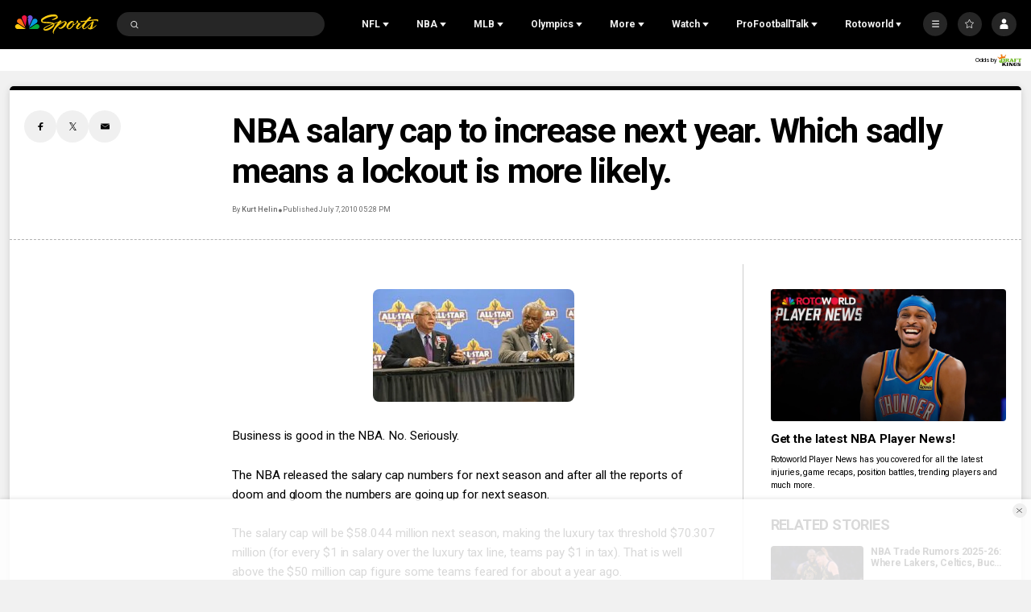

--- FILE ---
content_type: application/javascript; charset=utf-8
request_url: https://widgets.media.sportradar.com/assets/js/chunk.us.common.scoreTicker.812368a6.js
body_size: 48461
content:
(self["SRUSWP-sir-buildingblocks"]=self["SRUSWP-sir-buildingblocks"]||[]).push([[96926],{18264:function(e,t,a){var r=a(261938);var n=a(293004);r({target:"Number",stat:true},{isFinite:n})},20487:function(){},22257:function(e,t,a){"use strict";var r=a(5946);t.__esModule=true;t.convertLivescoreMatch3=c;t.convertStatsFixtures2Match=l;t.trimTournaments=u;var n=r(a(605926));var s=r(a(588194));var i=a(620529);var o=a(64420);function l(e,t,a,r){var n=(0,i.convertCommonStatsMatch)(e,t,e.numberofperiods,r);n.tournament=a[""+e._tid];return n}function u(e){var t={};if(e&&!Array.isArray(e)){for(var a in e){if(!(0,s.default)(e,a))continue;var r=(0,n.default)({},e[a]);delete r.matches;t[a]=r}}return t}function c(e,t,a,r,n){return(0,o.convertLivescoreMatch)(e,t,n,a&&a.tournament||r[""+e._tid],a&&a.stadium,a&&a.matchweather,a&&a.periods,a&&a.overtimeperiods,a&&a.result,a&&a.broadcastnetwork,a&&a.attendance)}},24934:function(e,t,a){"use strict";var r=a(13959);var n=a(96158);var s=a(721261);var i=a(205234);var o=a(984360);var l=a(185777);var u=a(160904);var c=a(536368);var d=a(5946);t.__esModule=true;t["default"]=W;var f=d(a(605926));var v=d(a(506680));var m=d(a(929253));var p=d(a(966473));var h=d(a(705399));var g=d(a(591979));var y=d(a(770533));var b=d(a(899714));var w=d(a(824518));var S=a(579968);var _=d(a(585858));var C=a(328533);var I=a(282794);var k=a(847825);var M=a(53184);var T=d(a(588194));var N;function x(e,t){var a=r(e);if(n){var o=n(e);t&&(o=s(o).call(o,function(t){return i(e,t).enumerable})),a.push.apply(a,o)}return a}function E(e){for(var t=1;t<arguments.length;t++){var a,r;var n=null!=arguments[t]?arguments[t]:{};t%2?o(a=x(Object(n),!0)).call(a,function(t){(0,y.default)(e,t,n[t])}):l?u(e,l(n)):o(r=x(Object(n))).call(r,function(t){c(e,t,i(n,t))})}return e}var D=(N={},N[132]={sequence:[[2382,15822],[132,40401,875]]},N[234]={sequence:[957,[234,870]]},N[109]={sequence:[2456,[109,803]]},N[486]={sequence:[14458,[486,34992,1329]]},N);function U(e,t,a,r,n){var s;var i=[];var o={days:i,floorUts:a,ceilUts:r,counters:(s={},s["pre"]=0,s["live"]=0,s["post"]=0,s),nearestUpcomingUts:Infinity};var l=(0,w.default)(e,a*1e3);var u=l.getTimezoneOffset()*60;var c=Math.floor((a-u)/86400);return function(s,l,u){if(!s)return o;var d=(s._dt||s.time).uts;if(d>=a&&d<r){if(l)(0,S.applyMatchCalc)(s);var f=u||(0,M.getMatchPreLiveOrPostStatus)(s,600);var v=n&&f==="live"?t:d;var m=(0,w.default)(e,v*1e3);var p=m.getTimezoneOffset()*60;var h=Math.floor((v-p)/86400);var g=h-c;var y=i[g];if(!y){var b;var _=h*86400+p;y=i[g]={matches:[],counters:(b={},b["pre"]=0,b["live"]=0,b["post"]=0,b),dayStartUts:_,dayEndUts:B(e,_+86400),firstScheduledUts:d,lastScheduledUts:d}}var C=E(E({},s),{},{basicStatus:f});if(l)(0,S.applyMatchCalc)(C);y.matches.push(C);++y.counters[f];y.firstScheduledUts=Math.min(y.firstScheduledUts,d);y.lastScheduledUts=Math.max(y.lastScheduledUts,d);if(d>t&&d<o.nearestUpcomingUts){o.nearestUpcomingUts=d}++o.counters[f]}return o}}function P(e,t){if(!t)return;var a=e();var r=a.tournaments;if(!r)r=a.tournaments={};(0,f.default)(r,t)}function O(e,t,a,r,n){return e.requestPromise(b.default.name,"generic",{feed:"livescore_season_fixtures",params:a}).then(function(e){var s=e.data,i=e.meta;t.push(i);var o=(0,k.getMatchFilterFn)((0,v.default)(a,10));P(r,s.tournaments);var l=s.matches;for(var u in l){if((0,T.default)(l,u)){var c=l[u];if((!n||c._dt.uts>=n)&&(!o||o(c))){r(c,true)}}}return null})}function A(e,t,a,r){return e.requestPromise(b.default.name,"generic",{feed:"season_bookmakerodds",params:a}).then(function(e){var a=e.data.odds,n=e.meta;t.push(n);(0,f.default)(r,a)})}function L(e,t,a,r,n,s,i,o,l){var u=a[n];if(u){r.push(O(e,t,u,s,i).catch(function(e){return e}));if(o){r.push(A(e,t,u,l))}}else{r.push(e.requestPromise(b.default.name,"generic",{feed:"uniquetournament_info",params:n}).then(function(r){var u=r.data.uniquetournament,c=r.meta;t.push(c);a[n]=u.currentseason;var d=[O(e,t,u.currentseason,s,i).catch(function(e){return e})];if(o){d.push(A(e,t,u.currentseason,l))}return m.default.all(d)}))}}function R(e,t,a,r,n,s,i,o){r.push(e.requestPromise(b.default.name,"generic",{feed:"uniquetournament_seasons",params:a}).then(function(a){var r=a.data.seasons,l=a.meta;t.push(l);var u=r&&r[0];if(u&&u.currentseasonid===(0,v.default)(u._id,10)&&s<=u.start.uts){var c=[O(e,t,u._id,n,s).catch(function(e){return e})];if(i){c.push(A(e,t,u._id,o))}return m.default.all(c)}return m.default.resolve()}))}function q(e,t){if(!t)return e;var a=e%86400;var r=e-a+t;if(t>a){r-=86400}else if(t+86400<=a){r+=86400}return r}function B(e,t){var a=(0,w.default)(e,t*1e3).getTimezoneOffset()*60;return q(t,a)}function F(e,t,a,r,n,s,i){var o=a.mainUtid,l=a.mainSeasonId,u=a.mainSeasonStart,c=a.mainSeasonEnd,d=a.seasonIds;var f=D[o];var v=f&&f.sequence||[o];var h=e.getCctx();var g=(0,w.default)(e.getCctx());var y=g.getTimezoneOffset()*60;var b=Math.floor(g.getTime()/1e3);var S=q(b,y);var _=S-r*86400;var C=S+(n+1)*86400;var I=U(h,b,_,C,s);var k={};var M=[];function T(a,r){if(Array.isArray(a)){for(var n=0;n<a.length;n++){L(e,t,d,M,a[n],I,r?u:null,i,k)}}else{L(e,t,d,M,a,I,r?u:null,i,k)}}var N=v.length-1;var x;while(N>=0){x=v[N];if(o===x)break;if(Array.isArray(x)&&(0,p.default)(x).call(x,o)>=0)break;N--}if(N>=0){if(_<u||C>c){for(var E=0;E<N;E++){T(v[E])}}if(C>=u&&_<=c){T(v[N],true)}for(var P=N+1;P<v.length;P++){R(e,t,v[P],M,I,u,i,k)}}if(M.length===0){T(o)}return m.default.all(M).then(function(){var e=I();e.nowUts=b;e.todayStartUts=S;e.zoneOffset=y;e.mainUtid=o;e.mainSeasonId=+l;e.odds=k;return e})}function z(e,t,a,r,n,s,i,o){var l;var u=r.season,c=u._id,d=u._utid,f=u.start,m=u.end;var p=(0,v.default)(c,10);t.meta={mainSeasonId:p,mainUtid:d,mainSeasonStart:f.uts,mainSeasonEnd:m.uts,seasonIds:(l={},l[d]=p,l)};return F(e,a,t.meta,n,s,i,o)}function K(e,t,a,r,n,s,i,o){return e.requestPromise(b.default.name,"generic",{feed:"uniquetournament_info",params:r}).then(function(t){var r=t.data,n=t.meta;a.push(n);return e.requestPromise(b.default.name,"generic",{feed:"stats_season_meta",params:r.uniquetournament.currentseason})}).then(function(r){var l=r.data,u=r.meta;a.push(u);return z(e,t,a,l,n,s,i,o)})}function W(e,t){var a=e.args,r=a.uniqueTournamentId,n=a.prevDays,s=a.nextDays,i=a.flipOnEndDay,o=a.dayFlipUTCHours,l=a.dayFlipHoursBefore,u=a.mergeLive,c=a.showOdds;var d=[];var f=e.meta;var v;if(f&&f.mainSeasonId){var m=f.refreshDeadlineTs-Date.now();if(m>0){t.postpone(m);return}t.meta=E(E({},f),{},{seasonIds:E({},f.seasonIds)});v=F(e,d,t.meta,n,s,u,c)}else if(r){v=K(e,t,d,I.mainTournaments[r]||r,n,s,u,c)}else{t.fail(new _.default("Missing matchId or uniqueTournamentId"));return}v.then(function(e){var a=e.days;if(a){for(var r=a.length-1;r>=0;r--){var n;var s=a[r];if(!s)(0,h.default)(a).call(a,r,1);else(0,g.default)(n=s.matches).call(n,C.sortMatches)}var u=e.todayStartUts,c=e.nowUts;if(e.counters["live"]>0){for(var f=0;f<a.length;f++){var v=a[f];if(v.counters&&v.counters["live"]>0){e.defaultIndex=f;break}}}else if("days"in e){if(o>=0){var m=u-u%86400+o%24*3600;var p=m>c&&m>u?u-86400:u;for(var y=a.length-1;y>=0;y--){var b=a[y];if(p>=b.dayStartUts){e.defaultIndex=y;break}}}else if(l>=0){for(var w=a.length-1;w>=0;w--){var S=a[w];var _=Math.max(S.firstScheduledUts-3600*l,S.dayStartUts);if(_<c){e.defaultIndex=w;break}}}else{for(var I=a.length-1;I>=0;I--){var k=a[I];if(u>=k.dayStartUts){e.defaultIndex=i&&u>k.dayEndUts?I+1:I;break}}}}for(var M=0;M<a.length;M++){var T=a[M];T.index=M}}var N=null;if(e.counters["live"]>0||e.nearestUpcomingUts-e.nowUts<3600){t.setCompositeValidity(d);t.meta.refreshDeadlineTs=Date.now()+t.validityMillis}else{var x=e.todayStartUts+86400;if(e.nearestUpcomingUts>x){var E=t.meta.refreshDeadlineTs=x*1e3;N=E-Date.now()}else{var D=t.meta.refreshDeadlineTs=(e.nearestUpcomingUts-3600)*1e3;N=D-Date.now()}}t.send(e,N)}).catch(function(e){t.fail(e)})}},25439:function(e){e.exports={svgProps:{id:"Ebene_1",xmlns:"http://www.w3.org/2000/svg",viewBox:"0 0 24 24"},svgContent:'<style>.st0{fill-rule:evenodd;clip-rule:evenodd;}</style><path class="st0" d="M17 24c.2 0 .4-.1.6-.2l1.2-1.2c.1-.1.2-.4.2-.6 0-.2-.1-.4-.2-.6L9.3 12l9.5-9.5c.1-.1.2-.3.2-.5s-.1-.4-.2-.6L17.6.2c-.2-.1-.4-.2-.6-.2-.2 0-.4.1-.6.2L5.2 11.4c-.1.2-.2.4-.2.6 0 .2.1.4.2.6l11.2 11.2c.2.1.4.2.6.2z"/>'}},35997:function(e,t,a){var r=a(261938);var n=a(401049);r({target:"Math",stat:true},{trunc:n})},40182:function(e){e.exports={svgProps:{version:"1.2",baseProfile:"tiny",xmlns:"http://www.w3.org/2000/svg",viewBox:"0 0 24 24"},svgContent:'<path class="srm-top-bar" fill-rule="evenodd" d="M21 6.75c0 .4-.34.75-.75.75H3.75c-.4 0-.75-.34-.75-.75v-1.5c0-.4.34-.75.75-.75h16.5c.4 0 .75.34.75.75v1.5z"/><path class="srm-middle-bar" fill-rule="evenodd" d="M21 12.75c0 .4-.34.75-.75.75H3.75c-.4 0-.75-.34-.75-.75v-1.5c0-.4.34-.75.75-.75h16.5c.4 0 .75.34.75.75v1.5z"/><path class="srm-bottom-bar" fill-rule="evenodd" d="M21 18.75c0 .4-.34.75-.75.75H3.75c-.4 0-.75-.34-.75-.75v-1.5c0-.4.34-.75.75-.75h16.5c.4 0 .75.34.75.75v1.5z"/>'}},42033:function(){},62562:function(e,t,a){"use strict";var r=a(472408);var n=a(5946);t.__esModule=true;t["default"]=void 0;var s=n(a(506680));var i=n(a(443563));var o=n(a(45180));var l=n(a(511832));var u=n(a(960319));var c=n(a(195997));var d=n(a(396777));var f=n(a(908920));var v=a(745087);var m=a(908596);var p=n(a(394249));var h,g,y,b;function w(e,t,a){return t=(0,l.default)(t),(0,o.default)(e,S()?r(t,a||[],(0,l.default)(e).constructor):t.apply(e,a))}function S(){try{var e=!Boolean.prototype.valueOf.call(r(Boolean,[],function(){}))}catch(e){}return(S=function t(){return!!e})()}a(952700);var _=(0,v.classNameFactory)("textslider");var C=t["default"]=(h=(0,v.withContext)(),g=(0,c.default)(["text"],function(e,t){e.shouldAnimate=false}),h(y=g(y=(b=function(e){function t(e){var a;a=w(this,t,[e]);a.handleMouseEnter=function(){if(a.props.pauseOnHover&&a.state.shouldAnimate){a.setState({mouseOnTop:true})}};a.handleMouseLeave=function(){if(a.props.pauseOnHover&&a.state.shouldAnimate){a.setState({mouseOnTop:false})}};a.state={mouseOnTop:false,shouldAnimate:false};return a}(0,u.default)(t,e);var a=t.prototype;a.componentDidMount=function e(){this._measureText()};a.shouldComponentUpdate=function e(t,a){return t.text!==this.props.text||a.shouldAnimate!==this.state.shouldAnimate||a.mouseOnTop!==this.state.mouseOnTop};a.componentDidUpdate=function e(t){if(this.props.text!==t.text){this._measureText()}};a._measureText=function e(){var t=f.default.findDOMNode(this);var a=f.default.findDOMNode(this.refs.text);if(t&&a){var r=t.offsetWidth;var n=(0,s.default)(window.getComputedStyle(a).width,10);var i=n-r;var o=Math.ceil(n/this.props.pixelsPerSecond);if(i>=0){this.setState({shouldAnimate:o})}else{this.setState({shouldAnimate:false})}}else if(false){}};a.render=function e(){var t=this.props,a=t.text,r=t.initalDelay,n=t.bgClassName,s=t.numberOfLoops,i=t.infinite;var o=this.state,l=o.mouseOnTop,u=o.shouldAnimate;var c=u?{animationDelay:r+"ms",animationDuration:u+"s",animationTimingFunction:"linear",animationDirection:"initial",animationFillMode:"initial",animationIterationCount:i?"infinite":s,animationPlayState:!l?"running":"paused",animationName:this.context.cctx.rtl?"sr-textslider__animation-rtl":"sr-textslider__animation"}:null;return d.default.createElement("div",{className:_("wrapper"),onMouseEnter:this.handleMouseEnter,onMouseLeave:this.handleMouseLeave},d.default.createElement("div",{className:_("item")},d.default.createElement("span",{ref:"text",style:c,className:_("item-inline")},a),u?d.default.createElement("span",{style:c,className:_("item-inline")},a):null),d.default.createElement("div",{className:_("opacity")},d.default.createElement("div",{className:_("opacity-el",n,"has-opacity-1")}),d.default.createElement("div",{className:_("opacity-el",n,"has-opacity-2")}),d.default.createElement("div",{className:_("opacity-el",n,"has-opacity-3")}),d.default.createElement("div",{className:_("opacity-el",n,"has-opacity-4")}),d.default.createElement("div",{className:_("opacity-el",n,"has-opacity-5")})))};return(0,i.default)(t)}(d.default.Component),b.propTypes={text:p.default.oneOfType([p.default.string,p.default.object]).isRequired,pixelsPerSecond:p.default.number,initalDelay:p.default.number,pauseOnHover:p.default.bool,numberOfLoops:p.default.number,bgClassName:p.default.string,infinite:p.default.bool},b.defaultProps={pixelsPerSecond:12,initalDelay:2e3,pauseOnHover:true,numberOfLoops:1,bgClassName:"srt-base-1",infinite:true},b))||y)||y)},62759:function(e,t,a){"use strict";var r=a(708485);var n=a(717481);var s=a(331208);var i=a(138030);var o=a(5946);t.__esModule=true;t.sequence=t.getScoreTickerSelectedAsyncPropDef=t["default"]=void 0;var l=o(a(34875));var u=o(a(547284));var c=o(a(966473));var d=o(a(929253));var f=o(a(605926));var v=o(a(705399));var m=o(a(954087));var p=o(a(506680));var h=o(a(792641));var g=o(a(899714));var y=a(76927);var b=a(579968);var w=a(800400);var S=a(947892);var _=a(307115);var C=a(953702);var I=a(53184);var k=o(a(824518));var M=o(a(233729));var T=a(282794);var N=a(964172);var x=a(86766);var E=a(725815);var D=a(620529);var U=a(64420);var P=a(541727);function O(e,t){var a="undefined"!=typeof s&&i(e)||e["@@iterator"];if(!a){if(Array.isArray(e)||(a=A(e))||t&&e&&"number"==typeof e.length){a&&(e=a);var r=0,n=function e(){};return{s:n,n:function t(){return r>=e.length?{done:!0}:{done:!1,value:e[r++]}},e:function e(t){throw t},f:n}}throw new TypeError("Invalid attempt to iterate non-iterable instance.\nIn order to be iterable, non-array objects must have a [Symbol.iterator]() method.")}var o,l=!0,u=!1;return{s:function t(){a=a.call(e)},n:function e(){var t=a.next();return l=t.done,t},e:function e(t){u=!0,o=t},f:function e(){try{l||null==a.return||a.return()}finally{if(u)throw o}}}}function A(e,t){if(e){var a;if("string"==typeof e)return L(e,t);var s=r(a={}.toString.call(e)).call(a,8,-1);return"Object"===s&&e.constructor&&(s=e.constructor.name),"Map"===s||"Set"===s?n(e):"Arguments"===s||/^(?:Ui|I)nt(?:8|16|32)(?:Clamped)?Array$/.test(s)?L(e,t):void 0}}function L(e,t){(null==t||t>e.length)&&(t=e.length);for(var a=0,r=Array(t);a<t;a++)r[a]=e[a];return r}var R="usHottestScoreTicker";var q=t.sequence=[{key:"NFL",utid:31,mainUtid:31,usSport:5,get:F},{key:"NBA_playoffs",tid:10561,utid:132,mainUtid:132,usSport:2,get:W},{key:"NCAAF_playoffs",utid:27625,mainUtid:27653,usSport:6,get:Z},{key:"NCAAB_playoffs_NCAA",utid:28370,mainUtid:648,usSport:7,get:Z},{key:"MLB_playoffs",tid:10562,utid:109,mainUtid:109,usSport:3,get:W},{key:"NHL_playoffs",tid:10560,utid:234,mainUtid:234,usSport:4,get:W},{key:"NBA_All_Star_game",utid:875,mainUtid:132,usSport:2,get:W},{key:"MLB_All_Star_game",utid:803,mainUtid:109,usSport:3,get:W},{key:"NHL_All_Star_game",utid:870,mainUtid:234,usSport:4,get:W},{key:"WNBA_All_Star_game",utid:1329,mainUtid:486,usSport:8,get:W},{key:"soccer_World_Cup",utid:16,mainUtid:16,usSport:1,get:W},{key:"soccer_World_Cup_Women",utid:290,mainUtid:290,usSport:1,get:W},{key:"NBA_in_season_tournament",tid:135037,utid:40401,mainUtid:132,usSport:2,get:W},{key:"NBA_regular",tid:177,utid:132,mainUtid:132,usSport:2,get:W},{key:"NCAAF_regular",utid:27653,mainUtid:27653,usSport:6,get:Z},{key:"NCAAB_regular",utid:648,mainUtid:648,usSport:7,get:Z},{key:"MLB_regular",tid:25,utid:109,mainUtid:109,usSport:3,get:W},{key:"NHL_regular",tid:142,utid:234,mainUtid:234,usSport:4,get:W},{key:"soccer_Premier_League",utid:17,mainUtid:17,usSport:1,get:W},{key:"soccer_Champions_League",utid:7,mainUtid:7,usSport:1,get:W},{key:"soccer_LaLiga",utid:8,mainUtid:8,usSport:1,get:W},{key:"soccer_Bundesliga",utid:35,mainUtid:35,usSport:1,get:W},{key:"MLS_playoffs",tid:7048,utid:242,mainUtid:242,usSport:1,get:W},{key:"MLS_regular",tid:18,utid:242,mainUtid:242,usSport:1,get:W},{key:"WNBA_playoffs",tid:11419,utid:486,mainUtid:486,usSport:8,get:W},{key:"WNBA_commissioners_cup",utid:34992,mainUtid:486,usSport:8,get:W},{key:"WNBA_regular",tid:591,utid:486,mainUtid:486,usSport:8,get:W},{key:"NCAAWB_playoffs_NCAA",utid:33946,mainUtid:21384,usSport:9,get:Z},{key:"NCAAWB_regular",utid:21384,mainUtid:21384,usSport:9,get:Z},{key:"soccer_Serie_A",utid:23,mainUtid:23,usSport:1,get:W},{key:"soccer_Ligue_1",utid:34,mainUtid:34,usSport:1,get:W},{key:"soccer_Europa_League",utid:679,mainUtid:679,usSport:1,get:W},{key:"NCAAB_playoffs_NIT",utid:24135,mainUtid:648,usSport:7,get:Z},{key:"NCAAB_playoffs_CBI",utid:28372,mainUtid:648,usSport:7,get:Z},{key:"NCAAB_playoffs_CIT",utid:28374,mainUtid:648,usSport:7,get:Z},{key:"NCAAWB_playoffs_NIT",utid:34008,mainUtid:21384,usSport:9,get:Z},{key:"NCAAWB_playoffs_CBI",utid:34006,mainUtid:21384,usSport:9,get:Z},{key:"NBA_preseason",utid:2382,mainUtid:132,usSport:2,get:W},{key:"MLB_spring_training",utid:2456,mainUtid:109,usSport:3,get:W},{key:"NHL_preseason",utid:957,mainUtid:234,usSport:4,get:W},{key:"NBA_summer_league",utid:15822,mainUtid:132,usSport:2,get:W},{key:"WNBA_preseason",utid:14458,mainUtid:486,usSport:8,get:W}];function B(e,t,a,r,n,s,i,o){return e.requestPromise(_.nflScheduleProvider.name,"generic",{seasonId:a,seasonType:r,week:n}).then(function(e){i.push(e);o.push(e.meta);var a=e.data,r=a.season,n=a.week,l=a.games;if(l&&l.length){for(var u=l.length-1;u>=0;u--){var c=l[u];var d=(0,T.getNflGameStatus)(c);if(d==="live"){s.live.delta=s.pre.delta=s.post.delta=0;s.live.match=s.pre.match=s.post.match=(0,C.createFishnetMatchFromScheduleItem)(c,r,n);s.live.status=s.pre.status=s.post.status=d;return}if(!c.scheduled)continue;var f=new Date(c.scheduled).valueOf()-t;if(f>=0&&f<s.pre.delta){s.pre.delta=f;s.pre.match=(0,C.createFishnetMatchFromScheduleItem)(c,r,n);s.pre.status=d}if(f<0&&f>s.post.delta){s.post.delta=f;s.post.match=(0,C.createFishnetMatchFromScheduleItem)(c,r,n);s.post.status=d}}}})}function F(e,t,a,r){var n=[];var s={live:{},pre:{delta:Infinity},post:{delta:-Infinity}};var i=[];var o=r*1e3;return e.requestPromise(S.nflActiveWeekProvider.name,"generic",null).then(function(t){var a=t.data,r=a.seasonId,l=a.seasonType,u=a.week,d=t.meta;n.push(d);return B(e,o,r,l,u,s,i,n).then(function(){if(s.live.match){return}else if(s.pre.match){if(!s.post.match&&l==="pre"&&u===0&&s.pre.delta>6048e5){throw new M.default("No active season for NFL")}}else{var t=(0,N.getWeekNumbers)(r,l);var a=(0,c.default)(t).call(t,u);var d=l;var f;var v=a+1;if(v>=t.length){switch(l){case"pre":d="reg";break;case"reg":d="pst";break;default:if(s.post.delta<-6048e5){throw new M.default("No active season for NFL")}return}f=(0,N.getWeekNumbers)(r,d)[0]}else{f=t[v]}return B(e,o,r,d,f,s,i,n).catch(function(){})}})}).then(function(){if(s.live.match){s.live.delta=s.live.delta/1e3}if(s.pre.delta){s.pre.delta=s.pre.delta/1e3}if(s.post.delta){s.post.delta=s.post.delta/1e3}return{selected:s,fetchedData:i,metas:n}})}function z(e,t,a){var r=e.args.nonActiveSeasonsPreFiltering;return e.requestPromise(g.default.name,"generic",{feed:"uniquetournament_seasons",params:t}).then(function(e){var t=e.data.seasons,n=e.meta;if(!t||!t.length){throw new M.default("No seasons!")}var s=t[0];if(r&&(s.start.uts>a||a>s.end.uts)){throw new M.default("Current season is not active!")}return{season:s,meta:n}})}function K(e,t,a,r){return e.requestPromise(g.default.name,"generic",{feed:"uniquetournament_currentmatches",params:t}).then(function(e){var t=e.data,n=e.meta;var s={live:{},pre:{delta:Infinity},post:{delta:-Infinity}};var i={data:t[0],meta:n};var o=i.data.realcategories;for(var l=0;l<o.length;l++){var u=o[l].tournaments;if(!u||!u.length)continue;for(var c=0;c<u.length;c++){if(a&&u[c]._id!==a)continue;var d=u[c];var f=d.matches;if(!f||!f.length)continue;for(var v=0;v<f.length;v++){var m=f[v];if(!m)continue;(0,b.applyMatchCalc)(m);var p=(0,I.getMatchPreLiveOrPostStatus)(m);if(p==="live"){s.live.delta=s.pre.delta=s.post.delta=0;s.live.match=s.pre.match=s.post.match=m;s.live.status=s.pre.status=s.post.status=p;return{selected:s,fetchedData:i,meta:n}}var h=m._dt.uts-r;if(h>=0&&h<s.pre.delta){s.pre.delta=h;s.pre.match=m;s.pre.status=p}if(h<0&&h>s.post.delta){s.post.delta=h;s.post.match=m;s.post.status=p}}}}if(!s.live.match&&!s.pre.match&&!s.post.match){throw new M.default("No matches"+(a?" for tournament "+a:"")+"!")}return{selected:s,fetchedData:i,meta:n}})}function W(e,t,a,r){return z(e,t,r).then(function(){return K(e,t,a,r)})}function V(e,t){switch(e.season._utid){case 27653:return(0,E.createMatchFilter)(e,t.allowedNcaafDivisions,t.allowedNcaafConferences);case 648:return(0,E.createMatchFilter)(e,t.allowedNcaabDivisions,t.allowedNcaabConferences);case 21384:return(0,E.createMatchFilter)(e,t.allowedNcaawbDivisions,t.allowedNcaawbConferences);default:return E.allowAllFilter}}function H(e,t,a,r,n){var s={live:{},pre:{delta:Infinity},post:{delta:-Infinity}};var i=[];var o=e.getCctx();var l;var u=E.allowAllFilter;function c(t,n,f){var v=t[n];var m=d.default.resolve(false);if(u(v)&&(!a||v._tid!==a)){var p=(0,D.convertStatsMatch)(v,o,f);if(p.matchPhase===P.MatchPhase.live){m=e.requestPromise(g.default.name,"generic",{feed:"match_get",params:p._id}).then(function(e){var t=e.data,a=e.meta;i.push({data:t,meta:a});l=a;return j(s,(0,U.convertLivescoreMatch2)(t,a.metaData._dob,v,o),r)})}else{return j(s,p,r)}}return m.then(function(e){if(e){return true}if(n<t.length-1){return c(t,n+1,f)}return false})}function f(r){return e.requestPromise(g.default.name,"generic",{feed:"stats_season_fixturesbyday",params:t+"/"+(0,w.getDateStringFromOffset)(r,e.getCctx())}).then(function(e){var t=e.data,n=e.meta;i.push({data:t,meta:n});l=n;var o=t.matches;return(o&&o.length?c(o,0,n.metaData._dob):d.default.resolve(false)).then(function(e){if(e){return{selected:s,fetchedData:i,meta:l}}if(r===0){return f(-1)}if(r===-1){return f(1)}if(!s.live.match&&!s.pre.match&&!s.post.match){throw new M.default("No matches"+(a?" for tournament "+a:"")+"!")}return{selected:s,fetchedData:i,meta:l}})})}return e.requestPromise(x.ncaaLeagueProvider.name,"league",{seasonId:n}).then(function(t){var a=t.data,r=t.meta;i.push({data:a,meta:r});u=V(a,e.args);return f(0)})}function j(e,t,a){var r;switch(t.matchPhase){case P.MatchPhase.post:r="post";break;case P.MatchPhase.live:r="live";break;default:r="pre";break}if(r==="live"){e.live.delta=e.pre.delta=e.post.delta=0;e.live.match=e.pre.match=e.post.match=t;e.live.status=e.pre.status=e.post.status=r;return true}else{var n=t.time.uts-a;if(n>0&&n<e.pre.delta){e.pre.delta=n;e.pre.match=t;e.pre.status=r}if(n<0&&n>e.post.delta){e.post.delta=n;e.post.match=t;e.post.status=r}return false}}function X(e,t,a,r,n){var s=e.getCctx();var i=[e.requestPromise(g.default.name,"generic",{feed:"stats_season_fixturesbyday",params:t+"/"+(0,w.getDateStringFromOffset)(0,s)}),e.requestPromise(g.default.name,"generic",{feed:"stats_season_fixturesbyday",params:t+"/"+(0,w.getDateStringFromOffset)(-1,s)}),e.requestPromise(g.default.name,"generic",{feed:"stats_season_fixturesbyday",params:t+"/"+(0,w.getDateStringFromOffset)(1,s)}),e.requestPromise(x.ncaaLeagueProvider.name,"league",{seasonId:n})];var o=[];var l=[];var c={live:{},pre:{delta:Infinity},post:{delta:-Infinity}};return d.default.all(i).then(function(t){var n=V(t[3].data,e.args);var i=[];for(var u=0;u<3;u++){l.push(t[u]);var v=t[u],m=v.data.matches,p=v.meta;o.push(p);if(!m||!m.length)continue;var h=p.metaData._dob;var y=O(m),b;try{var w=function t(){var o=b.value;if(!n(o))return 0;if(a&&o._tid!==a)return 0;var l=(0,D.convertStatsMatch)(o,s,h);if(l.matchPhase===P.MatchPhase.live){i.push(e.requestPromise(g.default.name,"generic",{feed:"match_get",params:l._id}).then(function(e){return(0,f.default)({statsMatch:o},e)}))}else{j(c,l,r)}},S;for(y.s();!(b=y.n()).done;){S=w();if(S===0)continue}}catch(e){y.e(e)}finally{y.f()}}l.push(t[3]);if(i.length===0){return null}else{return d.default.all(i)}}).then(function(e){if(e){var t;(0,v.default)(l).apply(l,(0,m.default)(t=[l.length,0]).call(t,(0,u.default)(e)));var n=O(e),i;try{for(n.s();!(i=n.n()).done;){var d=i.value,f=d.data,p=d.meta,h=d.statsMatch;var g=(0,U.convertLivescoreMatch2)(f,p.metaData._dob,h,s);if(j(c,g,r)){o.push(p);return{selected:c,fetchedData:l,metas:o}}}}catch(e){n.e(e)}finally{n.f()}}if(!c.live.match&&!c.pre.match&&!c.post.match){throw new M.default("No matches"+(a?" for tournament "+a:"")+"!")}return{selected:c,fetchedData:l,metas:o}})}function G(e,t,a,r){if(t===r){return z(e,t,a).then(function(e){var t=e.season,a=e.meta;return{season:t,mainSeason:t,meta:a}})}return d.default.all([z(e,t,a),z(e,r,a)]).then(function(e){var t=(0,l.default)(e,2),a=t[0],r=a.season,n=a.meta,s=t[1].season;return{season:r,mainSeason:s,meta:n}})}function Z(e,t,a,r,n){var s=e.args.parallelizeFetching;return G(e,t,r,n).then(function(t){var n=t.season,i=t.mainSeason;return(s?X:H)(e,n._id,a,r,(0,p.default)(i._id,10))})}function $(e){var t=e.args,a=t.allowedSports,r=t.allowedUniqueTournaments,n=t.ncaaMarchMadnessOnly;var s=[];var i={sequence:[],nearestUpcoming:{pre:{delta:Infinity}},nearestPast:{post:{delta:-Infinity}}};var o=(0,k.default)(e.getCctx());var l=Math.floor(o.getTime()/1e3);var f=o.getTimezoneOffset()*60;var v=l%86400-f;function m(t){var o=q[t],f=o.key,p=o.usSport,h=o.mainUtid,g=o.utid,y=o.tid,b=o.get;var w;if((0,c.default)(a).call(a,p)===-1){w=d.default.reject(new M.default("Not in allowedSports!"))}else if((0,c.default)(r).call(r,h)===-1){w=d.default.reject(new M.default("Not in allowedUniqueTournaments!"))}else if(n&&h===648&&g!==28370&&g!==648){w=d.default.reject(new M.default("Skipped by ncaaMarchMadnessOnly!"))}else{w=b(e,g,y,l,h)}return w.then(function(e){var a=e.selected,r=e.fetchedData,n=e.meta,o=e.metas;if(n)s.push(n);if(o)s.push.apply(s,(0,u.default)(o));if(a){var l=a.live,c=a.pre,d=a.post;var b={idx:t,key:f,mainUtid:h,utid:g,usSport:p,live:l,pre:c,post:d,fetchedData:r,prevDays:Math.floor((v-d.delta)/86400),nextDays:Math.ceil((c.delta-v)/86400)};if(y)b.tid=y;i.sequence.push(b);if(c.delta===0){i.live=i.nearestUpcoming=i.nearestPast=b;return{data:i,metas:s}}if(c.delta<i.nearestUpcoming.pre.delta){i.nearestUpcoming=b}if(d.delta>i.nearestPast.post.delta){i.nearestPast=b}}if(t<q.length-1){return m(t+1)}return{data:i,metas:s}}).catch(function(e){i.sequence.push({idx:t,key:f,utid:g,usSport:p,err:e});if(t<q.length-1){return m(t+1)}return{data:i,metas:s}})}return m(0)}function Y(e){var t=e.args,a=t.allowedSports,r=t.allowedUniqueTournaments,n=t.ncaaMarchMadnessOnly;var s=[];var i={sequence:[],nearestUpcoming:{pre:{delta:Infinity}},nearestPast:{post:{delta:-Infinity}}};var o=(0,k.default)(e.getCctx());var l=Math.floor(o.getTime()/1e3);var f=o.getTimezoneOffset()*60;var v=l%86400-f;var m=[];for(var p=0;p<q.length;p++){var h=q[p],g=h.usSport,y=h.mainUtid,b=h.utid,w=h.tid,S=h.get;if((0,c.default)(a).call(a,g)===-1){m.push({err:new M.default("Not in allowedSports!")})}else if((0,c.default)(r).call(r,y)===-1){m.push({err:new M.default("Not in allowedUniqueTournaments!")})}else if(n&&y===648&&b!==28370&&b!==648){m.push({err:new M.default("Skipped by ncaaMarchMadnessOnly!")})}else{m.push(S(e,b,w,l,y).catch(function(e){return{err:e}}))}}return d.default.all(m).then(function(e){for(var t=0;t<e.length;t++){var a=e[t],r=a.selected,n=a.fetchedData,o=a.meta,l=a.metas,c=a.err;var d=q[t],f=d.key,m=d.mainUtid,p=d.utid,h=d.tid,g=d.usSport;if(o)s.push(o);if(l)s.push.apply(s,(0,u.default)(l));if(r){var y=r.live,b=r.pre,w=r.post;var S={idx:t,key:f,mainUtid:m,utid:p,usSport:g,live:y,pre:b,post:w,fetchedData:n,prevDays:Math.floor((v-w.delta)/86400),nextDays:Math.ceil((b.delta-v)/86400)};if(h)S.tid=h;i.sequence.push(S);if(!("live"in i)){if(b.delta===0){i.live=i.nearestUpcoming=i.nearestPast=S}else{if(b.delta<i.nearestUpcoming.pre.delta){i.nearestUpcoming=S}if(w.delta>i.nearestPast.post.delta){i.nearestPast=S}}}}if(c){i.sequence.push({idx:t,key:f,utid:p,usSport:g,err:c})}}return{data:i,metas:s}})}var J={name:R,dependantProviders:[g.default,S.nflActiveWeekProvider,_.nflScheduleProvider,x.ncaaLeagueProvider],impl:{hottest:function e(t,a){var r=false&&0;var n=t.meta?t.meta.pollSeq+1:1;var s=t.args;if(s.stopPolling&&t.lastResponse){a.postpone(0);return}(s.parallelizeFetching?Y(t):$(t)).then(function(e){var t=e.data,r=e.metas;if(r&&r.length){a.setCompositeValidity(r,s.minValidityMillis||1e4)}var i;if(s.optimizeValidity&&!("live"in t)&&((0,h.default)(t.nearestUpcoming.pre.delta)&&t.nearestUpcoming.pre.delta>3600||(0,h.default)(t.nearestPast.post.delta)&&t.nearestPast.post.delta<-3600)){if(t.nearestUpcoming.pre.delta<86400){i=(t.nearestUpcoming.pre.delta-3600)*1e3}else{i=828e5}}if(false){var o,l}a.send(t,i,{pollSeq:n})}).catch(function(e){a.fail(e)})}}};var Q=t["default"]=J;var ee=t.getScoreTickerSelectedAsyncPropDef=(0,y.createAsyncPropDefinitionFactory)(J,"hottest",["allowedSports","allowedUniqueTournaments","allowedNcaafDivisions","allowedNcaafConferences","allowedNcaabDivisions","allowedNcaabConferences","allowedNcaawbDivisions","allowedNcaawbConferences","ncaaMarchMadnessOnly","stopPolling","parallelizeFetching","nonActiveSeasonsPreFiltering","minValidityMillis","optimizeValidity"],true)},83616:function(e,t,a){"use strict";var r=a(5946);t.__esModule=true;t["default"]=_;var n=r(a(34875));var s=r(a(929253));var i=r(a(591979));var o=r(a(708485));var l=r(a(705399));var u=r(a(899714));var c=a(964172);var d=a(947892);var f=a(307115);var v=a(953702);var m=r(a(824518));var p=a(282794);var h=a(328533);var g=r(a(213343));var y={6344:{_tid:6344,_utid:233,seasontype:21},47:{_tid:47,utid:31,seasontype:21},9956:{_tid:9956,_utid:31,seasontype:26},994:{_tid:994,_utid:1010,seasontype:26}};function b(e){var t=[];var a=!(0,g.default)(e);var r=(0,c.getWeekNumbers)(e,"pre");var n=0;for(var s=0;s<r.length;s++){var i;t.push({index:n,tournamentId:6344,uniqueTournamentId:233,matches:[],counters:(i={},i["pre"]=0,i["live"]=0,i["post"]=0,i),nearestUpcomingUts:Infinity,seasonId:e,seasonType:"pre",weekSequence:r[s]});n++}r=(0,c.getWeekNumbers)(e,"reg");for(var o=0;o<r.length;o++){var l;t.push({index:n,tournamentId:47,uniqueTournamentId:31,matches:[],counters:(l={},l["pre"]=0,l["live"]=0,l["post"]=0,l),nearestUpcomingUts:Infinity,seasonId:e,seasonType:"reg",weekSequence:r[o]});n++}var u=n-1;r=(0,c.getWeekNumbers)(e,"pst");for(var d=0;d<r.length;d++){var f;var v=r[d];var m=v===5;t.push({index:n,tournamentId:v===5?994:9956,uniqueTournamentId:m?1010:31,matches:[],counters:(f={},f["pre"]=0,f["live"]=0,f["post"]=0,f),nearestUpcomingUts:Infinity,seasonId:e,seasonType:"pst",weekSequence:v,disabled:a&&m});n++}return{weeks:t,lastRegIndex:u}}function w(e,t,a,r,n){var o=r.seasonId,l=r.seasonType,u=r.weekSequence,c=r.disabled;if(c)return s.default.resolve({index:r.index,disabled:c});return e.requestPromise(f.nflScheduleProvider.name,"generic",{seasonId:o,seasonType:l,week:u}).then(function(e){var t=e.data,s=e.meta;a.push(s);var o=t.season,l=t.week,u=t.games;if(u&&u.length){var c;var d=r.counters;var f=0;var m=r.nearestUpcomingUts;for(var g=u.length-1;g>=0;g--){var y=u[g];var b=(0,p.getNflBasicGameStatus)(y);d[b]++;var w=(0,v.createFishnetMatchFromScheduleItem)(y,o,l);w.basicStatus=b;r.matches.push(w);var S=w._dt&&w._dt.uts;if(S){if(!f){f=S-S%604800}if(S>n&&S<m){m=S}}}(0,i.default)(c=r.matches).call(c,h.sortMatches);r.nearestUpcomingUts=m;r.weekStartUts=f;return{index:r.index,fetched:true}}return{index:r.index,fetched:false}}).catch(function(){return{index:r.index,fetched:false}})}function S(e,t,a){var r=0;while(r<e.length&&e[r].seasonType!==t)r++;while(r<e.length&&e[r].seasonType===t&&a!==e[r].weekSequence)r++;return r}function _(e,t){var a=e.args,r=a.selectedIndex,i=a.showOdds;e.composePromise([{providerName:d.nflActiveWeekProvider.name,feed:"generic",args:null},{providerName:u.default.name,feed:"generic",args:{feed:"stats_season_meta",params:"ut-"+31}}]).then(function(a){var c=a.datas,d=a.metas;var f=(0,o.default)(d).call(d);var v=c[0],p=v.seasonId,h=v.seasonType,g=v.week;var _=c[1].season,C=_.start.uts,I=_._id;var k=new Date(C*1e3).getFullYear();if(k>p){p=k;h="pre";g=0}var M=b(p),T=M.weeks,N=M.lastRegIndex;var x=S(T,h,g);if(!r&&r!==0){r=x}var E=(0,m.default)(e.getCctx());var D=Math.floor(E.getTime()/1e3);var U=[w(e,t,f,T[r],D)];if(r!==x){U.push(w(e,t,f,T[x],D))}if(h==="reg"&&x===N||h==="pst"&&x+1<T.length){var P=function a(n){if(r!==n&&x!==n){U.push(w(e,t,f,T[n],D).catch(function(){return{index:n,fetched:false}}))}};for(var O=x+1;O<T.length;O++){P(O)}}var A=N;if(A<r)A=r;if(A<x)A=x;if(i){U.unshift(e.requestPromise(u.default.name,"generic",{feed:"season_bookmakerodds",params:I}))}var L,R;return s.default.all(U).then(function(a){if(i){var s=(0,l.default)(a).call(a,0,1),o=(0,n.default)(s,1),u=o[0];f.push(u.meta);if(u.data&&u.data.odds){L=u.data.odds}}for(var c=a.length-1;c>=0;c--){var d=a[c],v=d.fetched,m=d.disabled,p=d.index;if(v){if(p>A)A=p}else if(!m){A=p-1}}var h=T[x];R=h.matches.length>0&&!h.counters["live"]&&h.nearestUpcomingUts===Infinity?h.weekStartUts+604800-19*3600:null;var g=x+1;while(g<T.length&&T[g].disabled)g++;if(R&&R<=D&&g<T.length){R+=604800;var y=function t(){if(A===x){A=g}x=g;if(!e.args.selectedIndex&&e.args.selectedIndex!==0){r=x}};if(T[g].matches.length===0){return w(e,t,f,T[g],D).then(function(){y()}).catch(function(){})}else{y()}}}).then(function(){A++;if(A<T.length)(0,l.default)(T).call(T,A);t.setCompositeValidity(f);var e=R?R*1e3-Date.now():null;var a=e>0&&e<t.validityMillis?e:null;t.send({defaultIndex:x,selectedIndex:r,mainSeasonId:I,mainUtid:31,tournaments:y,weeks:T,odds:L},a)})}).catch(function(e){t.fail(e)})}},83777:function(e,t,a){"use strict";var r=a(791234);var n=a(472408);var s=a(972839);var i=a(536368);var o=a(205234);var l=a(5946);t.__esModule=true;t["default"]=void 0;var u=l(a(954087));var c=l(a(605926));var d=l(a(443563));var f=l(a(45180));var v=l(a(511832));var m=l(a(960319));var p=l(a(396777));var h=l(a(394249));var g=a(745087);var y=a(780271);var b=a(953702);var w=a(579968);var S=a(734292);var _=l(a(241811));var C=l(a(302404));var I=E(a(772876));var k=l(a(233729));var M,T,N,x;function E(e,t){if("function"==typeof s)var a=new s,n=new s;return(E=function e(t,s){if(!s&&t&&t.__esModule)return t;var l,u,c={__proto__:null,default:t};if(null===t||"object"!=r(t)&&"function"!=typeof t)return c;if(l=s?n:a){if(l.has(t))return l.get(t);l.set(t,c)}for(var d in t)"default"!==d&&{}.hasOwnProperty.call(t,d)&&((u=(l=i)&&o(t,d))&&(u.get||u.set)?l(c,d,u):c[d]=t[d]);return c})(e,t)}function D(e,t,a){return t=(0,v.default)(t),(0,f.default)(e,U()?n(t,a||[],(0,v.default)(e).constructor):t.apply(e,a))}function U(){try{var e=!Boolean.prototype.valueOf.call(n(Boolean,[],function(){}))}catch(e){}return(U=function t(){return!!e})()}a(700331);var P="us-score-nano-nfl";var O=(0,g.classNameFactory)(P);function A(e,t){e.matchId=t._sdid;if(t._id)e.srMatchId=t._id;e.seasonId=t._seasonYear;e.seasonType=t._seasonType&&t._seasonType.toUpperCase();e.week=t._weekSequence;if(t.teams){var a=t.teams,r=a.home,n=a.away;if(n){e.awayTeamId=n._sdid;e.awayTeamUid=n.uid}if(r){e.homeTeamId=r._sdid;e.homeTeamUid=r.uid}}}var L=t["default"]=(M=(0,g.asyncContainer)({transactional:true,asyncProps:{scoreModel:(0,y.getNflScoreAsyncPropDef)(true,{disableAsyncProp:"props.disableScoreModel",getOdds:"props.showOdds",disableTeamJersey:true})},errorMessageOnly:true,errorSizeClassName:O("errsize"),getError:function e(t){return(0,g.getAsyncPropsError)(t,"matchId")||!t.scoreModel&&!t.match&&new k.default("Missing match object and scoreModel")}}),T=(0,g.buildingBlock)(P),M(N=T(N=(x=function(e){function t(){var e;var a;for(var r=arguments.length,n=new Array(r),s=0;s<r;s++){n[s]=arguments[s]}a=D(this,t,(0,u.default)(e=[]).call(e,n));a.state={};a.memoParse=(0,_.default)(S.parseScoreModel);a.onItemClick=function(e,t){var r=a.props,n=r.onItemClick,s=r.match;if(n){var i=a.state.nflModel;A(t,i&&i.match||s);n(e,t)}};return a}(0,m.default)(t,e);t.getDerivedStateFromProps=function e(t,a){var r=t.scoreModel;var n=null;if(a._scoreModel!==r){n={_scoreModel:r};if(!r){n._nflMatch=null;n.nflModel=null}else{var s=r.gameSummary,i=r.odds;var o=(0,b.createFishnetMatchFromGameSummary)(s);if(!(0,C.default)(o,a._nflMatch)||a._odds!==i){n._nflMatch=o;n._odds=i;n.nflModel={match:(0,c.default)({},o),overtimePeriods:o.overtimeperiods,odds:i};(0,w.applyMatchCalc)(n.nflModel.match)}}}return n};var a=t.prototype;a.render=function e(){var t=this.props;var a=this.memoParse(this.state.nflModel,t.match,t.odds,this.context),r=a.match,n=a.basicStatus,s=a.side1,i=a.side2,o=a.team1,l=a.team2,u=a.team1Obj,c=a.team2Obj,d=a.team1Result,f=a.team2Result,v=a.showResult,m=a.isMatchTime,h=a.statusTrans,g=a.odds;if(!r)return false;return p.default.createElement(I.default,{match:r,basicStatus:n,side1:s,side2:i,team1:o,team2:l,team1Obj:u,team2Obj:c,showResult:v,isMatchTime:m,statusTrans:h,oddsType:t.oddsType,odds:g,timer:t.timer,border:t.border,className:t.className,onSelect:t.onSelect,onItemClick:t.onItemClick?this.onItemClick:undefined},p.default.createElement(I.Result,{team1Result:d,team2Result:f},p.default.createElement(I.ResultTop,{match:r,statusTrans:h})))};return(0,d.default)(t)}(p.default.PureComponent),x.propTypes={matchId:h.default.oneOfType([h.default.number,h.default.string]).isRequired,match:h.default.object,odds:h.default.object,showOdds:h.default.bool,oddsType:h.default.oneOf(["spread","moneyline","overunder"]),timer:h.default.object,border:h.default.bool,className:h.default.string,onSelect:h.default.func,onItemClick:h.default.func},x.cssModifiers=["sr-us-score-nano--h80","sr-us-score-nano--h90"],x))||N)||N)},90518:function(e,t,a){"use strict";var r=a(13959);var n=a(96158);var s=a(721261);var i=a(205234);var o=a(984360);var l=a(185777);var u=a(160904);var c=a(536368);var d=a(472408);var f=a(5946);t.__esModule=true;t["default"]=void 0;var v=f(a(954087));var m=f(a(443563));var p=f(a(45180));var h=f(a(511832));var g=f(a(960319));var y=f(a(547284));var b=f(a(770533));var w=f(a(396777));var S=f(a(394249));var _=a(745087);var C=a(328533);var I=f(a(241811));var k=f(a(170851));var M=f(a(62562));var T=f(a(950254));var N=f(a(752425));var x=f(a(40182));var E=f(a(502067));function D(e,t,a){return t=(0,h.default)(t),(0,p.default)(e,U()?d(t,a||[],(0,h.default)(e).constructor):t.apply(e,a))}function U(){try{var e=!Boolean.prototype.valueOf.call(d(Boolean,[],function(){}))}catch(e){}return(U=function t(){return!!e})()}function P(e,t){var a=r(e);if(n){var o=n(e);t&&(o=s(o).call(o,function(t){return i(e,t).enumerable})),a.push.apply(a,o)}return a}function O(e){for(var t=1;t<arguments.length;t++){var a,r;var n=null!=arguments[t]?arguments[t]:{};t%2?o(a=P(Object(n),!0)).call(a,function(t){(0,b.default)(e,t,n[t])}):l?u(e,l(n)):o(r=P(Object(n))).call(r,function(t){c(e,t,i(n,t))})}return e}a(630218);var A="us-score-ticker-sport-menu";var L=(0,_.classNameFactory)(A);function R(e,t,a,r){var n=[];var s=-1;for(var i=0;i<e.length;i++){var o=e[i];var l=o.key===t.key;var u=o.items.length>0?R(o.items,t,a,r):undefined;if(u){var c=u.activeIdx!==-1;var d=c||l;if(d)s=i;if(o.isItem){var f;var m=O(O({},o),{},{isActive:l,content:w.default.createElement(N.default,{item:o,isActive:l,onItemClick:r}),items:undefined,activeIdx:-1});n.push(O(O({},o),{},{isActive:d,content:w.default.createElement(N.default,{item:o,isActive:d,onItemClick:r}),items:(0,v.default)(f=[m]).call(f,(0,y.default)(u.items)),activeIdx:u.activeIdx+1||(l?0:-1)}))}else{n.push(O(O({},o),{},{isActive:d,content:w.default.createElement(N.default,{item:o,isActive:d,onItemClick:r}),items:u.items,activeIdx:u.activeIdx}))}}else{if(l)s=i;n.push(O(O({},o),{},{isActive:l,content:w.default.createElement(N.default,{item:o,isActive:l,onItemClick:r}),items:undefined,activeIdx:-1}))}}return{items:n,activeIdx:s}}function q(e,t){return e.label?w.default.createElement("span",{className:L("label")},e.label):w.default.createElement(_.T,{className:L("label"),tKey:t&&e.tKeyAbbr?e.tKeyAbbr:e.tKey})}var B=t["default"]=function(e){function t(e){var a;a=D(this,t,[e]);a.state={isListOpen:false,collapsible:{}};a.memoSelectedItem=(0,I.default)(C.getSelectedItem);a.memoMenuItems=(0,I.default)(R);a.onItemClick=function(e){var t=a.props.onItemClick;if(t){t(e)}a.closeList()};a.toggleList=function(){if(!a.state.isListOpen){a.openList()}else{a.closeList()}};a.isOutsideEvent=function(e){if(a.containerRef&&a.containerRef.current){return!a.containerRef.current.contains(e.target)}return undefined};a.onDocMouseDownTouchStart=function(e){if(a.isOutsideEvent(e)){a.outsideEvent=true}};a.onDocMouseUpTouchEnd=function(e){if(a.outsideEvent){if(a.isOutsideEvent(e)){a.closeList()}a.outsideEvent=false}};a.onKeyDown=function(e){if(e.keyCode===27){a.closeList()}};a.closeList=function(){if(!a.isUnmounted){a.setState({isListOpen:false})}document.removeEventListener("mousedown",a.onDocMouseDownTouchStart);document.removeEventListener("mouseup",a.onDocMouseUpTouchEnd);document.removeEventListener("touchstart",a.onDocMouseDownTouchStart);document.removeEventListener("touchend",a.onDocMouseUpTouchEnd);document.removeEventListener("keydown",a.onKeyDown)};a.openList=function(){if(!a.isUnmounted){a.setState({isListOpen:true})}document.addEventListener("mousedown",a.onDocMouseDownTouchStart);document.addEventListener("mouseup",a.onDocMouseUpTouchEnd);document.addEventListener("touchstart",a.onDocMouseDownTouchStart);document.addEventListener("touchend",a.onDocMouseUpTouchEnd);document.addEventListener("keydown",a.onKeyDown)};a.containerRef=w.default.createRef();a.outsideEvent=false;return a}(0,g.default)(t,e);var a=t.prototype;a.componentWillUnmount=function e(){this.isUnmounted=true;document.removeEventListener("mousedown",this.onDocMouseDownTouchStart);document.removeEventListener("mouseup",this.onDocMouseUpTouchEnd);document.removeEventListener("touchstart",this.onDocMouseDownTouchStart);document.removeEventListener("touchend",this.onDocMouseUpTouchEnd);document.removeEventListener("keydown",this.onKeyDown)};a.render=function e(){var t=this.props,a=t.items,r=t.selectedKey,n=t.layout,s=t.className;var i=this.state.isListOpen;var o=n==="compact";var l=this.memoSelectedItem(a,r);var u=this.memoMenuItems(a,l,o,this.onItemClick);var c=u.items.length>1;var d=q(l,o);return w.default.createElement("div",{ref:this.containerRef,className:L("container",s)},w.default.createElement("div",{className:L("button","",{"is-clickable":c}),onClick:c&&this.toggleList},o?w.default.createElement("div",{className:L("bottom")},w.default.createElement("span",{className:L("menu-label",false,"is-uppercase")},d),c?w.default.createElement(k.default,{svg:E.default,className:L("dropdown-icon","",{"is-open":i})}):null):w.default.createElement(w.default.Fragment,null,c?w.default.createElement("div",{className:L("top")},w.default.createElement(_.T,{className:L("title","","is-uppercase"),tKey:"trans_select_sport"})):null,w.default.createElement("div",{className:L("bottom")},c?w.default.createElement(k.default,{svg:x.default,className:L("menu-icon")}):null,w.default.createElement("div",{className:L("text-slider")},w.default.createElement(M.default,{text:w.default.createElement("span",{className:L("menu-label","","is-uppercase")},d)}))))),w.default.createElement("div",{className:L("wrapper","srt-base-1",{"is-open":i})},i&&c?w.default.createElement(T.default,{items:u.items,activeIdx:u.activeIdx}):null))};return(0,m.default)(t)}(w.default.Component);B.propTypes={items:S.default.array,selectedKey:S.default.string,layout:C.layoutPropType,className:S.default.string,onItemClick:S.default.func}},91817:function(e){e.exports={svgProps:{viewBox:"0 0 100 100",xmlns:"http://www.w3.org/2000/svg"},svgContent:'<g fill-rule="evenodd"><path d="M8.3 34.45A45.03 45.03 0 0 0 20.98 83.8c14.09 12.14 34.92 14.11 51.11 4.85 16.2-9.26 25.04-28.31 21.64-46.63C90.33 23.73 75.47 9.12 57.16 6.12c-18.14-2.98-36.9 6.02-45.93 22.05a44.63 44.63 0 0 0-2.92 6.28zm-5.2-1.94a50.1 50.1 0 0 1 3.29-7.07C16.56 7.38 37.62-2.72 58.06.64 78.71 4.03 95.38 20.44 99.2 41c3.83 20.66-6.12 42.04-24.35 52.46-18.2 10.41-41.6 8.25-57.5-5.46C1.64 74.46-4.16 51.94 3.1 32.5z"/><path d="M58.95 10.94l-8.8-.36c-2.09-.09-2.23 3.16-.14 3.25l8.81.36c2.09.08 2.22-3.16.13-3.25zm-8.73 8.68c-2.91.48-2.18 5 .74 4.51l12.25-2.04c2.91-.47 2.18-5-.75-4.51l-12.25 2.04zm4.34 11.92c-2.8.89-1.43 5.26 1.4 4.36l11.82-3.78c2.8-.9 1.44-5.26-1.39-4.36l-11.83 3.78zm16.38 5l-10.47 6.67c-2.49 1.58-.05 5.45 2.46 3.86L73.4 40.4c2.49-1.58.04-5.45-2.46-3.86zm6.7 8.74l-8.7 8.85c-2.06 2.1 1.19 5.33 3.26 3.2l8.7-8.85c2.07-2.1-1.18-5.32-3.26-3.2zm7.28 6.12l-4.35 11.63c-1.03 2.75 3.25 4.38 4.29 1.6L89.2 53c1.03-2.76-3.25-4.38-4.3-1.6zm-49.18-4.53a2.3 2.3 0 0 0-3.24.13l-8.42 9.13c-2 2.16 1.35 5.28 3.36 3.1l8.43-9.12a2.3 2.3 0 0 0-.13-3.24c-.93-.85.93.86 0 0zm4.84 10.43l-10.47 6.66c-2.48 1.59-.05 5.46 2.46 3.87l10.47-6.67c2.49-1.59.05-5.46-2.46-3.86zM35.2 73.73c-2.77.98-1.27 5.3 1.53 4.32l11.7-4.14c2.78-.98 1.27-5.31-1.52-4.32l-11.7 4.14zm2.47 9.18c-2.93-.23-3.32 4.34-.36 4.57l12.38.98c2.93.22 3.31-4.33.36-4.57l-12.38-.98zM20.3 50.85l7.03-10.24c1.67-2.43-2.1-5.03-3.78-2.59l-7.02 10.24c-1.66 2.43 2.1 5.03 3.77 2.59zM15 43.52l3.4-8.13c.8-1.92-2.2-3.18-3-1.25l-3.4 8.13c-.8 1.93 2.2 3.18 3 1.25z"/></g>'}},109879:function(e,t,a){"use strict";var r=a(5946);t.__esModule=true;t.getMatchWeek=u;t.getSeasonWeekStartUts=o;t.getSeasonWeekStartUtsCore=s;t.getSeasonWeekStartUtsFromSeason=l;t.getWeekStartUts=c;var n=r(a(389444));function s(e){var t=e-e%86400;var a=new Date(t*1e3);var r=a.getUTCDay();if(r<3)t-=(4+r)*86400;if(r>3)t-=(r-3)*86400;return t-2*3600}var i={75093:1598749200};function o(e,t){return s(i[e]||t)}function l(e){if(!e)return undefined;var t=e._id,a=e.start;return o(t,a.uts)}function u(e,t){var a=(0,n.default)((e-t)/604800);return a<1?1:a}function c(e,t){return t+(e-1)*604800+4*86400-7200}},111034:function(e){e.exports={svgProps:{xmlns:"http://www.w3.org/2000/svg",viewBox:"0 0 24 24"},svgContent:'<path class="st0" d="M7 24c-.2 0-.4-.1-.6-.2l-1.2-1.2c-.1-.2-.2-.4-.2-.6 0-.2.1-.4.2-.6l9.5-9.5-9.5-9.4C5.1 2.4 5 2.2 5 2s.1-.4.2-.6L6.4.2c.2-.1.4-.2.6-.2.2 0 .4.1.6.2l11.2 11.2c.1.1.2.4.2.6 0 .2-.1.4-.2.6L7.6 23.8c-.2.1-.4.2-.6.2z"/>'}},170851:function(e,t,a){"use strict";var r=a(791234);var n=a(472408);var s=a(972839);var i=a(536368);var o=a(205234);var l=a(5946);t.__esModule=true;t["default"]=void 0;var u=l(a(807666));var c=l(a(448447));var d=l(a(443563));var f=l(a(45180));var v=l(a(511832));var m=l(a(960319));var p=w(a(396777));var h=l(a(394249));var g=a(930982);var y=["svg","defSizes","titleKey"],b=["width","height"];function w(e,t){if("function"==typeof s)var a=new s,n=new s;return(w=function e(t,s){if(!s&&t&&t.__esModule)return t;var l,u,c={__proto__:null,default:t};if(null===t||"object"!=r(t)&&"function"!=typeof t)return c;if(l=s?n:a){if(l.has(t))return l.get(t);l.set(t,c)}for(var d in t)"default"!==d&&{}.hasOwnProperty.call(t,d)&&((u=(l=i)&&o(t,d))&&(u.get||u.set)?l(c,d,u):c[d]=t[d]);return c})(e,t)}function S(e,t,a){return t=(0,v.default)(t),(0,f.default)(e,_()?n(t,a||[],(0,v.default)(e).constructor):t.apply(e,a))}function _(){try{var e=!Boolean.prototype.valueOf.call(n(Boolean,[],function(){}))}catch(e){}return(_=function t(){return!!e})()}var C=t["default"]=function(e){function t(){return S(this,t,arguments)}(0,m.default)(t,e);var a=t.prototype;a.render=function e(){var t=this.props,a=t.svg,r=t.defSizes,n=t.titleKey,s=(0,c.default)(t,y);if(!a){return null}var i=a.svgProps;if(!r){var o=i,l=o.width,d=o.height,f=(0,c.default)(o,b);i=f}var v;if(n){v="<title>"+(0,g.translateCctx)(this.context.cctx,n)+"</title>"+a.svgContent}else{v=a.svgContent}return p.default.createElement("svg",(0,u.default)({},i,s,{dangerouslySetInnerHTML:{__html:v}}))};return(0,d.default)(t)}(p.PureComponent);C.propTypes={svg:h.default.object.isRequired,titleKey:h.default.string};C.contextTypes={cctx:h.default.object}},178320:function(e,t,a){"use strict";var r=a(5946);t.__esModule=true;t["default"]=void 0;var n=r(a(750110));var s=r(a(984360));var i=r(a(443563));var o=t["default"]=function(){function e(){this._intersectionObserver=null;this._root=null;this._targets=new n.default;this._records=new n.default}var t=e.prototype;t._createIntersectionObserver=function e(t){var a=this;if(true&&IntersectionObserver){this._intersectionObserver=new IntersectionObserver(function(e){(0,s.default)(e).call(e,function(e){a._notifyTarget(e.target,e);a._records.set(e.target,e)})},t)}};t._notifyTarget=function e(t,a){var r=this._targets.get(t);if(r)r(a)};t.set=function e(t,a){var r=this;var n=arguments.length>2&&arguments[2]!==undefined?arguments[2]:[0,1];this._root=t;if(!this._intersectionObserver){var i;var o={};if(t)o.root=t;if(a)o.rootMargin=a;if(n)o.threshold=n;this._createIntersectionObserver(o);(0,s.default)(i=this._targets).call(i,function(e,t){r._intersectionObserver.observe(t)})}};t.delete=function e(){this._root=null;if(this._intersectionObserver){this._intersectionObserver.disconnect();this._intersectionObserver=null}};t.observe=function e(t,a){this._targets.set(t,a);if(this._intersectionObserver)this._intersectionObserver.observe(t)};t.unobserve=function e(t){this._targets.delete(t);if(this._intersectionObserver)this._intersectionObserver.unobserve(t)};return(0,i.default)(e)}()},186767:function(){},202675:function(e,t,a){"use strict";var r=a(472408);var n=a(5946);t.__esModule=true;t["default"]=void 0;var s=n(a(152585));var i=n(a(807666));var o=n(a(443563));var l=n(a(45180));var u=n(a(511832));var c=n(a(960319));var d=n(a(396777));var f=n(a(394249));var v=a(745087);var m=n(a(170851));var p=n(a(502067));var h=n(a(725217));function g(e,t,a){return t=(0,u.default)(t),(0,l.default)(e,y()?r(t,a||[],(0,u.default)(e).constructor):t.apply(e,a))}function y(){try{var e=!Boolean.prototype.valueOf.call(r(Boolean,[],function(){}))}catch(e){}return(y=function t(){return!!e})()}a(722059);var b="us-scrollable-menu-collapsible";var w=(0,v.classNameFactory)(b);var S=t["default"]=function(e){function t(e){var a;var r;r=g(this,t,[e]);r.onClick=function(){var e=!r.state.open;r.setState({open:e});var t=r.props,a=t.idx,n=t.onItemClick;if(n){n(a,e)}};r.onItemClick=function(e,t){r.setState({openIdx:t?e:-1})};r.ref=d.default.createRef();r.itemsRef=(0,s.default)(a=e.items).call(a,function(){return d.default.createRef()});r.state={};return r}(0,c.default)(t,e);t.getDerivedStateFromProps=function e(t,a){var r=t.isOpen,n=t.openIdx;var s=null;if(r!==a._isOpen){s={_isOpen:r,open:r,openIdx:-1}}if(n!==a._openIdx){if(!s)s={};s._openIdx=n;s.openIdx=n}return s};var a=t.prototype;a.getBoundingClientRect=function e(){var t=this.props.items;var a=this.state.open;if(a){for(var r=0;r<t.length;r++){var n=t[r].isActive;if(n){return this.itemsRef[r].current.getBoundingClientRect()}}}return this.ref.current.getBoundingClientRect()};a.render=function e(){var a=this.props,r=a.label,n=a.tKey,o=a.items;var l=this.state,u=l.openIdx,c=l.open;return d.default.createElement(d.default.Fragment,null,d.default.createElement("div",{ref:this.ref,className:w("container","srt-base-1-is-hoverable"),onClick:this.onClick},d.default.createElement("div",{className:w("content","","is-uppercase")},r?r:d.default.createElement(v.T,{tKey:n}),d.default.createElement(m.default,{svg:p.default,className:w("icon","",{"is-open":c})}))),c?(0,s.default)(o).call(o,function(e,a){if(e.items&&e.items.length>0){return d.default.createElement(t,(0,i.default)({ref:this.itemsRef[a],key:a},e,{idx:a,isOpen:u===a,openIdx:e.activeIdx,onItemClick:this.onItemClick}))}else{return d.default.createElement(h.default,(0,i.default)({ref:this.itemsRef[a],key:a},e,{idx:a,onItemClick:this.onItemClick}),e.content)}},this):null)};return(0,o.default)(t)}(d.default.Component);S.propTypes={idx:f.default.number,label:f.default.node,tKey:f.default.string,isOpen:f.default.bool,openIdx:f.default.number,items:f.default.array,onItemClick:f.default.func}},213343:function(e,t,a){"use strict";t.__esModule=true;t["default"]=n;var r=a(964172);function n(e){if(e<=r.noPreSeasonDataYear||e>=2021){return false}return true}},215409:function(){},231476:function(){},247028:function(e,t,a){"use strict";var r=a(5946);t.__esModule=true;t["default"]=void 0;var n=r(a(187024));var s=r(a(396777));var i=a(745087);var o=a(328533);var l=r(a(170851));a(538050);var u="us-score-ticker-league-name";var c=(0,i.classNameFactory)(u);function d(e){var t;var a=e.data;var r=a.usSport,u=a.mainUtid,d=a.key;var f=o.sportsConfig[r]||{};var v=f.uniqueTournaments&&(0,n.default)(t=f.uniqueTournaments).call(t,function(e){return e.utid===u})||{};var m=v.tKeyAbbr||v.tKey||f.tKey;return s.default.createElement("div",{className:c("")},s.default.createElement(l.default,{svg:f.icon,className:c("icon")}),s.default.createElement("div",{className:c("label")},m?s.default.createElement(i.T,{tKey:m}):d))}d.cssModifiers=["sr-us-score-nano--h80","sr-us-score-nano--h90"];var f=t["default"]=d},269843:function(e){function t(e){return e==null}e.exports=t},282668:function(e,t,a){"use strict";var r=a(13959);var n=a(96158);var s=a(721261);var i=a(205234);var o=a(984360);var l=a(185777);var u=a(160904);var c=a(536368);var d=a(472408);var f=a(5946);t.__esModule=true;t["default"]=void 0;var v=f(a(966473));var m=f(a(954087));var p=f(a(443563));var h=f(a(45180));var g=f(a(511832));var y=f(a(960319));var b=f(a(770533));var w=f(a(396777));var S=f(a(394249));var _=a(745087);var C=a(328533);var I=f(a(494078));var k=a(859767);var M=a(86766);var T=f(a(302404));var N=f(a(508692));var x=f(a(585858));var E,D,U,P,O,A;function L(e,t,a){return t=(0,g.default)(t),(0,h.default)(e,R()?d(t,a||[],(0,g.default)(e).constructor):t.apply(e,a))}function R(){try{var e=!Boolean.prototype.valueOf.call(d(Boolean,[],function(){}))}catch(e){}return(R=function t(){return!!e})()}function q(e,t){var a=r(e);if(n){var o=n(e);t&&(o=s(o).call(o,function(t){return i(e,t).enumerable})),a.push.apply(a,o)}return a}function B(e){for(var t=1;t<arguments.length;t++){var a,r;var n=null!=arguments[t]?arguments[t]:{};t%2?o(a=q(Object(n),!0)).call(a,function(t){(0,b.default)(e,t,n[t])}):l?u(e,l(n)):o(r=q(Object(n))).call(r,function(t){c(e,t,i(n,t))})}return e}var F="us-core-score-ticker";var z={typeKey:F,config:{small:{width:"-320",classes:"sr-us-score-ticker--small"},medium:{width:"320 - 480",classes:"sr-us-score-ticker--medium"},large:{width:"480 - ",classes:"sr-us-score-ticker--large"}}};var K=t["default"]=(E=(0,_.asyncContainer)({handleDataChange:false,transactional:true,asyncProps:{ncaafLeagueStructure:(0,M.getNcaafCurrentLeagueAsyncPropDef)({disableAsyncProp:"vars.noNcaaf"}),ncaabLeagueStructure:(0,M.getNcaabCurrentLeagueAsyncPropDef)({disableAsyncProp:"vars.noNcaab"}),ncaawbLeagueStructure:(0,M.getNcaawbCurrentLeagueAsyncPropDef)({disableAsyncProp:"vars.noNcaawb"})},vars:function e(t,a,r,n,s){var i=n.disableSportDropdown,o=n.sport;var l=(0,C.getAllowedSports)(n.allowedSports);a.noNcaaf=(0,v.default)(l).call(l,6)<0||i&&o!==6&&o!=="ncaaf";a.noNcaab=(0,v.default)(l).call(l,7)<0||i&&o!==7&&o!=="ncaab";a.noNcaawb=(0,v.default)(l).call(l,9)<0||i&&o!==9&&o!=="ncaawb";return a},getChildrenPromises:function e(t,a,r,n,s){var i=(0,C.getAllowedSports)(t.allowedSports);var o=(0,C.getAllowedUniqueTournaments)(i,t.allowedUniqueTournaments);var l=(0,C.selectSportIdAndUniqueTournamentId)(t.sport,t.uniqueTournamentId,i,o),u=l.uniqueTournamentId;var c=B(B({},t),{},{allowedSports:i,allowedUniqueTournaments:o,uniqueTournamentId:u});return(0,_.prefetch)(N.default,c,a,n)},getError:function e(t){if(!t.sport)return new x.default("Missing prop: sport");if((0,v.default)(C.allowedSportPropValues).call(C.allowedSportPropValues,t.sport)===-1){return new x.default('Invalid value "'+t.sport+'" for sport; supported values: '+C.allowedSportPropValues.join(", "))}}}),D=(0,_.buildingBlock)(F,z,{classNames:{"srm-normal":function e(t){return t.layout==="normal"},"srm-compact":function e(t){return t.layout==="compact"},"sr-us-score-ticker--debug":"props.debug","sr-us-score-ticker--h80 sr-us-score-nano--h80":function e(t){return!t.debug&&t.h80},"sr-us-score-ticker--h90 sr-us-score-nano--h90":function e(t){return!t.debug&&!t.h80&&t.h90}}}),U=(0,I.default)("breakpoint"),P=(0,_.withContext)(),E(O=D(O=U(O=P(O=(A=function(e){function t(){var e;var a;for(var r=arguments.length,n=new Array(r),s=0;s<r;s++){n[s]=arguments[s]}a=L(this,t,(0,m.default)(e=[]).call(e,n));a.state={};a.onSportSelect=function(e,t,r,n){a.setState({usSport:e,uniqueTournamentId:t,matchId:undefined});var s=a.props.onItemClick;if(s){s("us-sport",{usSport:e,uniqueTournamentId:t})}};a.onMatchClick=function(e,t,r){var n=a.props,s=n.returnMainIdsOnClick,i=n.onItemClick;if(i){if(s){i(e,B(B({},t),{},{usSport:a.state.usSport,mainUtid:a.state.uniqueTournamentId,mainSeasonId:r}))}else{i(e,B(B({},t),{},{usSport:a.state.usSport}))}}};return a}(0,y.default)(t,e);t.getDerivedStateFromProps=function e(t,a){var r=null;if(t.matchId!==a._matchId){r={matchId:t.matchId,_matchId:t.matchId}}if(!a.allowedSports||t.sport!==a._sport||t.uniqueTournamentId!==a._uniqueTournamentId||t.allowedSports!==a._allowedSports||t.allowedUniqueTournaments!==a._allowedUniqueTournaments||t.topGames!==a._topGames){if(!r)r={};r._allowedSports=t.allowedSports;r._allowedUniqueTournaments=t.allowedUniqueTournaments;r._uniqueTournamentId=t.uniqueTournamentId;r._sport=t.sport;r._topGames=t.topGames;var n=(0,C.getAllowedSports)(t.allowedSports);if(!a.allowedSports||!(0,T.default)(n,a.allowedSports)){r.allowedSports=n}else{n=a.allowedSports}var s=(0,C.getAllowedUniqueTournaments)(n,t.allowedUniqueTournaments);if(!a.allowedUniqueTournaments||!(0,T.default)(s,a.allowedUniqueTournaments)){r.allowedUniqueTournaments=s}else{s=a.allowedUniqueTournaments}var i=(0,C.selectSportIdAndUniqueTournamentId)(t.sport,t.uniqueTournamentId,n,s,t.topGames),o=i.usSport,l=i.uniqueTournamentId;if(o!==a.usSport){r.usSport=o}if(l!==a.uniqueTournamentId){r.uniqueTournamentId=l}}if(t.allowedNcaafDivisions!==a._allowedNcaafDivisions||t.allowedNcaafConferences!==a._allowedNcaafConferences||t.allowedNcaabDivisions!==a._allowedNcaabDivisions||t.allowedNcaabConferences!==a._allowedNcaabConferences||t.allowedNcaawbDivisions!==a._allowedNcaawbDivisions||t.allowedNcaawbConferences!==a._allowedNcaawbConferences||!a.allowedSports||r&&r.allowedSports||!a.allowedUniqueTournaments||r&&r.allowedUniqueTournaments||t.ncaafLeagueStructure!==a._ncaafLeagueStructure||t.ncaabLeagueStructure!==a._ncaabLeagueStructure||t.ncaawbLeagueStructure!==a._ncaawbLeagueStructure||t.topGames!==a._topGames){if(!r)r={};r._allowedNcaafDivisions=t.allowedNcaafDivisions;r._allowedNcaafConferences=t.allowedNcaafConferences;r._ncaafLeagueStructure=t.ncaafLeagueStructure;r._allowedNcaabDivisions=t.allowedNcaabDivisions;r._allowedNcaabConferences=t.allowedNcaabConferences;r._allowedNcaawbDivisions=t.allowedNcaawbDivisions;r._allowedNcaawbConferences=t.allowedNcaawbConferences;r._ncaabLeagueStructure=t.ncaabLeagueStructure;r._ncaawbLeagueStructure=t.ncaawbLeagueStructure;r.menuConfig=(0,k.createMenuConfig)(r.allowedSports||a.allowedSports,r.allowedUniqueTournaments||a.allowedUniqueTournaments,t.allowedNcaafDivisions,t.allowedNcaafConferences,t.ncaafLeagueStructure,t.allowedNcaabDivisions,t.allowedNcaabConferences,t.ncaabLeagueStructure,t.allowedNcaawbDivisions,t.allowedNcaawbConferences,t.ncaawbLeagueStructure,t.topGames)}return r};var a=t.prototype;a.render=function e(){var t=this.props;var a=t.prevDays,r=t.nextDays,n=t.flipOnEndDay,s=t.dayFlipUTCHours,i=t.dayFlipHoursBefore,o=t.mergeLive,l=t.layout,u=t.hasHorizontalSelectors,c=t.disableSportDropdown,d=t.responsive,f=t.className,v=t.onDataChange,m=t.debug,p=t.ncaaMarchMadnessOnly,h=t.allowedNcaafDivisions,g=t.allowedNcaafConferences,y=t.allowedNcaabDivisions,b=t.allowedNcaabConferences,S=t.allowedNcaawbDivisions,_=t.allowedNcaawbConferences,C=t.showOdds,I=t.oddsType,k=t.topGames,M=t.onItemClick,T=t.noError,x=t.silent;var E=this.state,D=E.matchId,U=E.uniqueTournamentId,P=E.allowedSports,O=E.allowedUniqueTournaments,A=E.menuConfig,L=E.usSport;return w.default.createElement(N.default,{matchId:D,allowedSports:P,uniqueTournamentId:U,usSport:L,allowedUniqueTournaments:O,prevDays:a,nextDays:r,flipOnEndDay:n,dayFlipUTCHours:s,dayFlipHoursBefore:i,mergeLive:o,ncaaMarchMadnessOnly:p,layout:l,hasHorizontalSelectors:u,disableSportDropdown:c,responsive:d,className:f,onMatchClick:M?this.onMatchClick:undefined,onSportSelect:this.onSportSelect,onDataChange:v,debug:m,allowedNcaafDivisions:h,allowedNcaafConferences:g,allowedNcaabDivisions:y,allowedNcaabConferences:b,allowedNcaawbDivisions:S,allowedNcaawbConferences:_,menuConfig:A,showOdds:C,oddsType:I,topGames:k,noError:T,silent:x})};return(0,p.default)(t)}(w.default.PureComponent),A.propTypes={matchId:S.default.oneOfType([S.default.number,S.default.string]),sport:S.default.oneOf(C.allowedSportPropValues),allowedSports:S.default.oneOfType([S.default.string,S.default.arrayOf(S.default.oneOfType([S.default.number,S.default.string]))]),uniqueTournamentId:S.default.oneOf(C.allowedUniqueTournamentIdPropValues),allowedUniqueTournaments:S.default.oneOfType([S.default.string,S.default.arrayOf(S.default.number)]),prevDays:S.default.number,nextDays:S.default.number,flipOnEndDay:S.default.bool,dayFlipUTCHours:S.default.number,dayFlipHoursBefore:S.default.number,mergeLive:S.default.bool,ncaaMarchMadnessOnly:S.default.bool,h80:S.default.bool,h90:S.default.bool,layout:C.layoutPropType,hasHorizontalSelectors:S.default.bool,disableSportDropdown:S.default.bool,allowedNcaafDivisions:S.default.string,allowedNcaafConferences:S.default.string,allowedNcaabDivisions:S.default.string,allowedNcaabConferences:S.default.string,allowedNcaawbDivisions:S.default.string,allowedNcaawbConferences:S.default.string,showOdds:S.default.bool,oddsType:S.default.oneOf(["spread","moneyline","overunder"]),topGames:S.default.arrayOf(S.default.oneOfType([S.default.number,S.default.string])),onItemClick:S.default.func,onDataChange:S.default.func,returnMainIdsOnClick:S.default.bool,debug:S.default.bool,noError:S.default.bool,silent:S.default.bool},A.defaultProps={sport:5,allowedNcaafDivisions:"fbs",allowedNcaabDivisions:"dI",allowedNcaawbDivisions:"dI",prevDays:1,nextDays:1},A.cssModifiers=["sr-us-score-ticker--small","sr-us-score-ticker--medium","sr-us-score-ticker--h80","sr-us-score-ticker--h90","sr-us-score-nano--h80","sr-us-score-nano--h90"],A))||O)||O)||O)||O)},293004:function(e,t,a){var r=a(735391);var n=r.isFinite;e.exports=Number.isFinite||function e(t){return typeof t=="number"&&n(t)}},305313:function(){},305740:function(e,t,a){"use strict";e=a.nmd(e);var r=a(5946);t.__esModule=true;t["default"]=void 0;var n=r(a(356999));var s=r(a(687468));var i=r(a(327088));var o=(0,i.default)("uswidgets","us.common.scoreTicker","season","sr",{});var l=t["default"]=(0,s.default)(e,n.default,false,o)},305976:function(){},307115:function(e,t,a){"use strict";var r=a(5946);t.__esModule=true;t.nflScheduleProvider=t.getScheduleAsyncPropDef=void 0;var n=r(a(370615));var s=r(a(585858));var i=a(76927);var o="nflScheduleProvider";var l=t.nflScheduleProvider={name:o,dependantProviders:[n.default],impl:{generic:function e(t,a){var r=t.args||{},i=r.seasonId,o=r.seasonType,l=r.week;if(!i||!o||!l&&l!==0){a.fail(new s.default("Missing argument(s); required args: seasonId, seasonType, week"));return}t.request({providerName:n.default.name,feed:"generic",args:{feedType:"games",params:i+"/"+o+"/"+l,feed:"schedule"},callback:function e(t,r,n){if(t){a.fail(t);return}a.setCompositeValidity(n);a.send(r)}})}}};var u=t.getScheduleAsyncPropDef=(0,i.createAsyncPropDefinitionFactory)(l,"generic",["seasonId","seasonType","week"],true,["seasonId","seasonType","week"])},317546:function(e,t,a){"use strict";var r=a(5946);t.__esModule=true;t["default"]=void 0;var n=r(a(396777));var s=r(a(62228));var i=r(a(861335));var o=a(772876);function l(e){var t=e.match,a=e.disableScoreModel;return a?null:n.default.createElement(o.ResultTop,{match:t,statusTrans:t.statusTranslations})}var u=(0,s.default)(i.default,l);var c=t["default"]=u},328533:function(e,t,a){"use strict";var r=a(5946);t.__esModule=true;t.allowedUniqueTournamentIdPropValues=t.allowedSportPropValues=t.ALLOWED_SPORT_IDS=void 0;t.getAllowedSports=z;t.getAllowedUniqueTournaments=K;t.getSelectedItem=H;t.layoutPropType=void 0;t.mainUtidToUsSport=A;t.selectSportIdAndUniqueTournamentId=W;t.setTransform=L;t.sortMatches=q;t.topGamesCfg=t.sportsConfig=void 0;var n=r(a(161393));var s=r(a(506680));var i=r(a(801915));var o=r(a(984360));var l=r(a(966473));var u=r(a(721261));var c=r(a(954087));var d=r(a(13959));var f=r(a(708485));var v=r(a(705399));var m=r(a(547284));var p=r(a(394249));var h=r(a(956449));var g=r(a(588194));var y=r(a(526412));var b=r(a(91817));var w=r(a(584384));var S=r(a(926174));var _=r(a(425130));var C=r(a(731062));var I,k,M;var T=t.layoutPropType=p.default.oneOf(["normal","compact"]);var N=t.ALLOWED_SPORT_IDS=[5,6,2,8,7,9,4,3,1];var x=t.sportsConfig=(I={},I[5]={uniqueTournaments:[{utid:31,tKey:"trans_nbc_sport_nfl"}],icon:S.default,key:"nfl"},I[6]={uniqueTournaments:[{utid:27653,tKey:"trans_us_sport_ncaaf"}],icon:S.default,key:"ncaaf"},I[2]={uniqueTournaments:[{utid:132,tKey:"trans_nbc_sport_nba"}],icon:w.default,key:"nba"},I[7]={uniqueTournaments:[{utid:648,tKey:"trans_us_sport_ncaab"}],icon:w.default,key:"ncaab"},I[4]={uniqueTournaments:[{utid:234,tKey:"trans_nbc_sport_nhl"}],icon:_.default,key:"nhl"},I[3]={uniqueTournaments:[{utid:109,tKey:"trans_nbc_sport_mlb"}],icon:b.default,key:"mlb"},I[8]={uniqueTournaments:[{utid:486,tKey:"trans_us_sport_wnba"}],icon:w.default,key:"wnba"},I[1]={uniqueTournaments:[{utid:17,tKey:"trans_nbc_sport_epl"},{utid:242,tKey:"trans_nbc_sport_mls"},{utid:16,tKey:"trans_world_cup",tKeyAbbr:"trans_world_cup_short"},{utid:290,tKey:"trans_world_cup_women",tKeyAbbr:"trans_world_cup_women_short"},{utid:7,tKey:"trans_us_sport_ucl"},{utid:679,tKey:"trans_us_sport_uel"},{utid:8,tKey:"trans_us_sport_laliga"},{utid:23,tKey:"trans_us_sport_serie_a"},{utid:35,tKey:"trans_us_sport_bundesliga",tKeyAbbr:"trans_us_sport_bundesliga_abbr"},{utid:34,tKey:"trans_us_sport_ligue_1"}],tKey:"trans_sport_Soccer",icon:y.default,key:"soccer"},I[9]={uniqueTournaments:[{utid:21384,tKey:"trans_us_sport_ncaawb"}],icon:w.default,key:"ncaawb"},I);var E=t.topGamesCfg={key:"top",tKey:"trans_top_games",tKeyAbbr:"trans_top",icon:C.default};var D={};var U=t.allowedUniqueTournamentIdPropValues=[];var P=function e(t){if(!(0,g.default)(x,t))return 1;var a=x[t];var r=a.uniqueTournaments;var n=a.utMap={};(0,o.default)(r).call(r,function(e){var a=e.utid;n[a]=e;D[a]=(0,s.default)(t,10);U.push(a)})};for(var O in x){if(P(O))continue}function A(e){return D[e]}function L(e,t){var a="translateZ(0) "+t;if(e){e.transform=a;e.WebkitTransform=a}}var R=(k={},k["live"]=1,k["post"]=2,k["pre"]=3,k);function q(e,t){if(e&&t){var a=R[e.basicStatus];var r=R[t.basicStatus];if(a===r){var n=e._dt||e.time;var s=t._dt||t.time;var i=n&&n.uts||0;var o=s&&s.uts||0;if(i===o){var l=e.teams.home.name+"-"+e.teams.away.name;var u=t.teams.home.name+"-"+t.teams.away.name;return l.localeCompare(u)}else{return i-o}}else if(a>r){return 1}else if(a<r){return-1}}else{if(!e&&!t){return 0}else if(!t){return-1}else{return 1}}}var B=/\s*,\s*/g;var F=(0,n.default)(N).call(N,function(e,t){e[x[t].key]=t;return e},{});function z(e){if(!e){return N}if((0,h.default)(e)){var t=(0,n.default)(e).call(e,function(e,t){if(t in F){e.push(F[t])}else if(t in x){e.push(typeof t==="string"?(0,s.default)(t,10):t)}return e},[]);if(t.length)return t}else if(typeof e==="string"){var a;var r=(0,i.default)(a=e||"").call(a).toLowerCase();if(r){var o=r.split(B);var l=(0,n.default)(o).call(o,function(e,t){var a=(0,i.default)(t).call(t);if(a in F){e.push(F[a])}else if(a in x){e.push((0,s.default)(a,10))}return e},[]);if(l.length)return l}}return N}function K(e,t){var a={};if(t){if((0,h.default)(t)){(0,o.default)(t).call(t,function(e){if(e in D){var t=D[e];var r=typeof e==="string"?(0,s.default)(e,10):e;if(a[t])a[t].push(r);else a[t]=[r]}})}else if(typeof t==="string"){var r;var l=(0,i.default)(r=t||"").call(r).toLowerCase();if(l){var u=l.split(B);(0,o.default)(u).call(u,function(e){var t=(0,i.default)(e).call(e);if(t in D){var r=D[t];var n=(0,s.default)(t,10);if(a[r])a[r].push(n);else a[r]=[n]}})}}}return(0,n.default)(e).call(e,function(e,t){if(a[t]){var r;(0,o.default)(r=a[t]).call(r,function(t){return e.push(t)})}else{var n;(0,o.default)(n=x[t].uniqueTournaments).call(n,function(t){return e.push(t.utid)})}return e},[])}function W(e,t,a,r,n){if(n)return{usSport:-1,uniqueTournamentId:null};var s=F[e]||e;s=(0,l.default)(a).call(a,s)===-1?a[0]:s;var i=x[s].utMap;var o=(0,u.default)(r).call(r,function(e){return e in i});var c=0;if(o.length>1){for(var d=0;d<o.length;d++){if(o[d]===t){c=d}}}return{usSport:s,uniqueTournamentId:o[c]}}var V=t.allowedSportPropValues=(0,c.default)(M=(0,d.default)(F)).call(M,N);function H(e,t){var a=(0,f.default)(e).call(e);while(a.length>0){var r=a.pop();if(r.key===t){return r}if(r.items.length>0){var n;(0,v.default)(a).apply(a,(0,c.default)(n=[a.length,0]).call(n,(0,m.default)(r.items)))}}return e[0]}},334344:function(){},350057:function(){},356999:function(e,t,a){"use strict";var r=a(13959);var n=a(96158);var s=a(721261);var i=a(205234);var o=a(984360);var l=a(185777);var u=a(160904);var c=a(536368);var d=a(472408);var f=a(5946);t.__esModule=true;t["default"]=void 0;var v=f(a(792641));var m=f(a(954087));var p=f(a(807666));var h=f(a(443563));var g=f(a(45180));var y=f(a(511832));var b=f(a(960319));var w=f(a(770533));var S=f(a(396777));var _=f(a(394249));var C=a(745087);var I=a(328533);var k=f(a(282668));var M=a(62759);var T,N,x,E;function D(e,t,a){return t=(0,y.default)(t),(0,g.default)(e,U()?d(t,a||[],(0,y.default)(e).constructor):t.apply(e,a))}function U(){try{var e=!Boolean.prototype.valueOf.call(d(Boolean,[],function(){}))}catch(e){}return(U=function t(){return!!e})()}function P(e,t){var a=r(e);if(n){var o=n(e);t&&(o=s(o).call(o,function(t){return i(e,t).enumerable})),a.push.apply(a,o)}return a}function O(e){for(var t=1;t<arguments.length;t++){var a,r;var n=null!=arguments[t]?arguments[t]:{};t%2?o(a=P(Object(n),!0)).call(a,function(t){(0,w.default)(e,t,n[t])}):l?u(e,l(n)):o(r=P(Object(n))).call(r,function(t){c(e,t,i(n,t))})}return e}var A="us-hottest-score-ticker";var L=t["default"]=(T=(0,C.asyncContainer)({transactional:true,asyncProps:{hottest:(0,M.getScoreTickerSelectedAsyncPropDef)({allowedSports:"vars.allowedSports",allowedUniqueTournaments:"vars.allowedUniqueTournaments",ncaaMarchMadnessOnly:"props.ncaaMarchMadnessOnly",stopPolling:"vars.stopPolling",disableAsyncProp:"vars.disableAsyncProp",parallelizeFetching:"props.parallelizeFetching",nonActiveSeasonsPreFiltering:"props.nonActiveSeasonsPreFiltering",optimizeValidity:"props.optimizeValidity",minValidityMillis:"props.minValidityMillis"})},vars:function e(t,a,r,n){var s=!!n.matchId||!!n.sport||!!n.uniqueTournamentId||!!n.topGames;var i=!s&&(0,I.getAllowedSports)(n.allowedSports);var o=!s&&(0,I.getAllowedUniqueTournaments)(i,n.allowedUniqueTournaments);var l=a.stopPolling||t.stopPolling;return{disableAsyncProp:s,allowedSports:i,allowedUniqueTournaments:o,stopPolling:l}},getChildrenPromises:function e(t,a,r,n,s){if(s.disableAsyncProp){return(0,C.prefetch)(k.default,t,a,n)}return r.hottest.then(function(e){var r=e.value;var s=r.live;var i=t.considerNearest&&r.nearestUpcoming;var o=s||i||{},l=o.usSport,u=o.mainUtid,c=o.prevDays,d=c===void 0?0:c,f=o.nextDays,m=f===void 0?0:f;var p=s&&s.live&&s.live.match||i&&i.pre&&i.pre.match;var h=O(O({},t),{},{matchId:p&&(p._sdid||p._id),sport:l,uniqueTournamentId:u,prevDays:(0,v.default)(d)?Math.max(t.prevDays,d):t.prevDays,nextDays:(0,v.default)(d)?Math.max(t.nextDays,m):t.nextDays});return(0,C.prefetch)(k.default,h,a,n)})},getError:function e(t){return t.matchId||t.sport||t.uniqueTournamentId||t.topGames?false:(0,C.getAsyncPropsError)(t,"hottest")}}),N=(0,C.buildingBlock)(A),T(x=N(x=(E=function(e){function t(){var e;var a;for(var r=arguments.length,n=new Array(r),s=0;s<r;s++){n[s]=arguments[s]}a=D(this,t,(0,m.default)(e=[]).call(e,n));a.onItemClick=function(e,t){var r=a.props,n=r.async,s=r.onItemClick;if(e==="us-sport"){if(!n.vars.stopPolling){n.updateVars({stopPolling:true})}}if(s){s(e,t)}};return a}(0,b.default)(t,e);var a=t.prototype;a.render=function e(){var t=this.props;var a=t.hottest||{};var r=a.live;var n=t.considerNearest&&a.nearestUpcoming;var s=r||n||{},i=s.usSport,o=s.mainUtid,l=s.prevDays,u=l===void 0?0:l,c=s.nextDays,d=c===void 0?0:c;var f=r&&r.live&&r.live.match||n&&n.pre&&n.pre.match;return S.default.createElement(k.default,(0,p.default)({},t,{matchId:t.matchId||f&&(f._sdid||f._id),sport:t.sport||i,uniqueTournamentId:t.uniqueTournamentId||o,prevDays:(0,v.default)(u)?Math.max(t.prevDays,u):t.prevDays,nextDays:(0,v.default)(u)?Math.max(t.nextDays,d):t.nextDays,onItemClick:t.onItemClick?this.onItemClick:undefined}))};return(0,h.default)(t)}(S.default.PureComponent),E.propTypes={matchId:_.default.oneOfType([_.default.number,_.default.string]),sport:k.default.propTypes.sport,allowedSports:k.default.propTypes.allowedSports,uniqueTournamentId:_.default.number,allowedUniqueTournaments:k.default.propTypes.allowedUniqueTournaments,prevDays:_.default.number,nextDays:_.default.number,flipOnEndDay:_.default.bool,dayFlipUTCHours:_.default.number,dayFlipHoursBefore:_.default.number,mergeLive:_.default.bool,ncaaMarchMadnessOnly:_.default.bool,hasHorizontalSelectors:_.default.bool,considerNearest:_.default.bool,h80:_.default.bool,h90:_.default.bool,layout:k.default.propTypes.layout,disableSportDropdown:_.default.bool,allowedNcaafDivisions:_.default.string,allowedNcaafConferences:_.default.string,allowedNcaabDivisions:_.default.string,allowedNcaabConferences:_.default.string,allowedNcaawbDivisions:_.default.string,allowedNcaawbConferences:_.default.string,showOdds:_.default.bool,oddsType:_.default.oneOf(["spread","moneyline","overunder"]),topGames:_.default.array,onItemClick:_.default.func,noError:_.default.bool,silent:_.default.bool,returnMainIdsOnClick:_.default.bool,parallelizeFetching:_.default.bool,nonActiveSeasonsPreFiltering:_.default.bool,minValidityMillis:_.default.number,optimizeValidity:_.default.bool,debug:_.default.bool},E.defaultProps={allowedUniqueTournaments:[16,290,17,242,7,679,8,23,35,34],allowedNcaafDivisions:"fbs",allowedNcaabDivisions:"dI",prevDays:1,nextDays:1,considerNearest:true,layout:"normal",parallelizeFetching:true,nonActiveSeasonsPreFiltering:true,optimizeValidity:true},E))||x)||x)},389444:function(e,t,a){var r=a(445301);e.exports=r},425130:function(e){e.exports={svgProps:{viewBox:"0 0 100 100",xmlns:"http://www.w3.org/2000/svg"},svgContent:'<g fill-rule="evenodd"><path d="M68.04 92.3c-.1.1-.22.2-.41.32-.74.48-1.9.98-3.39 1.43-3.52 1.07-8.3 1.72-13.66 1.72-5.36 0-10.14-.64-13.66-1.72a15.37 15.37 0 0 1-3.39-1.43 3 3 0 0 1-.41-.31v-5.32a19.82 19.82 0 0 0 1.38.47c3.99 1.44 9.72 2.3 16.08 2.3 6.35 0 12.08-.86 16.07-2.3a20.32 20.32 0 0 0 1.01-.33l.38-.15v5.33zM36.91 81.07c3.53-1.07 8.3-1.72 13.67-1.72 5.36 0 10.14.65 13.66 1.72 1.43.43 2.55.9 3.29 1.37-.51.32-1.2.64-2.06.96l-.37.12c-3.84 1.19-9.01 1.85-14.52 1.85-5.5 0-10.68-.66-14.53-1.85l-.37-.12a12.05 12.05 0 0 1-2.05-.96c.74-.46 1.86-.94 3.29-1.38zm35.45 1.37c0-1.43-1.07-2.72-2.94-3.8-3.79-2.19-10.83-3.52-18.84-3.52-11.97 0-21.78 2.98-21.78 7.32 0 .2.04.39.08.58-.05.18-.08.37-.08.57v9.1c0 4.34 9.81 7.32 21.78 7.32 11.96 0 21.78-2.98 21.78-7.32v-9.1c0-.2-.03-.4-.08-.58.04-.18.08-.38.08-.57z"/><path d="M12.85 80.64H6.8l4.85-16.6h6.05l-4.85 16.6zm4.32 0l4.85-16.6H63.5l-2.26 7.73c1.44.24 2.8.53 4.07.86l2.51-8.58s.03.3 1.49-.82c1.45-1.13 1.84-3.33 1.84-3.33L89.57 0h-4.34L66.81 59.9H10.09c-.92 0-1.73.6-1.99 1.5L2.05 82.12a2.07 2.07 0 0 0 1.99 2.66h20.61v-1.2l.03-.6a7.27 7.27 0 0 1 .2-2.35h-7.7zM93.7 0L75.27 59.9l-3.78 12.29c-.23.8-.6 1.56-1.04 2.3a12.8 12.8 0 0 1 3.46 2.33c.68-1.1 1.21-2.26 1.56-3.47L98.04 0H93.7z"/></g>'}},438454:function(e,t,a){"use strict";var r=a(536368);var n=a(5946);t.__esModule=true;r(t,"Button1",{enumerable:true,get:function e(){return i.default}});r(t,"Button2",{enumerable:true,get:function e(){return o.default}});r(t,"List",{enumerable:true,get:function e(){return s.default}});t["default"]=void 0;var s=n(a(834448));var i=n(a(553445));var o=n(a(947726));var l=t["default"]=s.default},445301:function(e,t,a){a(35997);var r=a(787675);e.exports=r.Math.trunc},456887:function(e,t,a){"use strict";var r=a(472408);var n=a(5946);t.__esModule=true;t["default"]=void 0;var s=n(a(443563));var i=n(a(45180));var o=n(a(511832));var l=n(a(960319));var u=n(a(396777));var c=n(a(394249));var d=n(a(438792));function f(e,t,a){return t=(0,o.default)(t),(0,i.default)(e,v()?r(t,a||[],(0,o.default)(e).constructor):t.apply(e,a))}function v(){try{var e=!Boolean.prototype.valueOf.call(r(Boolean,[],function(){}))}catch(e){}return(v=function t(){return!!e})()}var m=t["default"]=function(e){function t(){var e;e=f(this,t);e.onDragStart=function(t){if(e.target)return;if(typeof t.button==="number"&&t.button!==0)return;if(t.type==="touchstart")t.preventDefault();e.target=t.target;e.startLoc=e.getEventLocation(t);if(e.props.onDragStart){e.props.onDragStart(e.startLoc.x,t)}document.addEventListener("mousemove",e.onDragMove);document.addEventListener("touchmove",e.onDragMove);document.addEventListener("mouseup",e.onDragEnd);document.addEventListener("touchend",e.onDragEnd)};e.onDragMove=function(t){if(e.props.onDrag){var a=e.getEventLocation(t);e.props.onDrag(a.x-(e.movementX||e.startLoc.x),t);e.movementX=a.x}};e.onDragEnd=function(t){var a=e.getEventLocation(t);if(e.props.onDragEnd){e.props.onDragEnd(a.x-e.startLoc.x,t)}e.cleanEvents();e.movementX=false;e.startLoc=false;e.target=false};e.getEventLocation=function(e){var t;if(e.changedTouches!==undefined){t={x:e.changedTouches[0].pageX,y:e.changedTouches[0].pageY}}else{t={x:e.clientX||0,y:e.clientY||0}}return t};e.onNativeDragStart=function(e){e.preventDefault()};e.target=null;e.startLoc=null;e.movementX=null;return e}(0,l.default)(t,e);var a=t.prototype;a.componentWillUnmount=function e(){this.cleanEvents()};a.cleanEvents=function e(){document.removeEventListener("mousemove",this.onDragMove);document.removeEventListener("touchmove",this.onDragMove);document.removeEventListener("mouseup",this.onDragEnd);document.removeEventListener("touchend",this.onDragEnd)};a.render=function e(){var t=this.props,a=t.children,r=t.className;return u.default.createElement(d.default.div,{className:r,style:{width:"100%",height:"100%"},onMouseDown:this.onDragStart,onTouchStart:this.onDragStart,onMouseUp:this.onDragEnd,onTouchEnd:this.onDragEnd,onDragStart:this.onNativeDragStart},a)};return(0,s.default)(t)}(u.default.Component);m.propTypes={className:c.default.string,children:c.default.node,onDrag:c.default.func,onDragStart:c.default.func,onDragEnd:c.default.func}},494078:function(e,t,a){"use strict";var r=a(472408);var n=a(5946);t.__esModule=true;t.createResponsiveContainer=_;t["default"]=C;var s=n(a(807666));var i=n(a(443563));var o=n(a(45180));var l=n(a(511832));var u=n(a(960319));var c=n(a(506680));var d=n(a(396777));var f=a(636027);var v=a(908596);var m=n(a(269843));var p=n(a(539754));var h=n(a(223805));var g=n(a(394249));function y(e,t,a){return t=(0,l.default)(t),(0,o.default)(e,b()?r(t,a||[],(0,l.default)(e).constructor):t.apply(e,a))}function b(){try{var e=!Boolean.prototype.valueOf.call(r(Boolean,[],function(){}))}catch(e){}return(b=function t(){return!!e})()}function w(e){if(!e){return false}var t=e.split("-");var a=t[0]?(0,c.default)(t[0],10):undefined;var r=t[1]?(0,c.default)(t[1],10):undefined;return{min:a,max:r}}var S=" ";function _(e,t){var a=(0,h.default)(t)?t:{trigger:t};var r=a.trigger,n=a.useTopLevelResponsive,l=a.initNull;var c=function(t){function a(e,t){var r;r=y(this,a,[e,t]);r.state={};r.updateResponsiveState=r.updateResponsiveState.bind(r);if(e.disableResponsive)return(0,o.default)(r);var s=n?t.topLevelResponsiveConfiguration:t.responsiveConfiguration;if(s){r.hasResponsiveConfig=true;var i=t.pageWidth;if(!l&&s&&s.config&&i){var u=s.config;var c={responsive:{useTopLevelResponsive:n,topLevelResponsiveConfiguration:t.topLevelResponsiveConfiguration,responsiveConfiguration:t.responsiveConfiguration,breakpoints:{},classes:{},classesChanged:true,height:0,width:i}};var d=c.responsive.breakpoints;var f=c.responsive.classes;(0,p.default)(u,function(e,t){var a=w(e.width);if(a&&(!(0,m.default)(a.max)||!(0,m.default)(a.min))){var r=a.max;var n=a.min;if((0,m.default)(r)&&i>=n||(0,m.default)(n)&&i<r||i<r&&i>=n){d[t]=true;if(e.classes){var s=e.classes.split(S);(0,p.default)(s,function(e){f[e]=true})}}}});r.state=c}}else{(0,v.warn)("[responsiveContainer][server] Context doesn't contain 'responsiveConfiguration', responsiveness will not be handled")}return r}(0,u.default)(a,t);var c=a.prototype;c.componentDidMount=function e(){if(this.props.disableResponsive)return;var t=this.context;var a=n?t.topLevelResponsiveness:t.responsiveness;var r;if(a){r=a.getLastEvent();this._responsiveness=a;a.subscribe(this.updateResponsiveState)}else if(false){}if(false){}if(r){this.updateResponsiveState(r)}};c.componentWillUnmount=function e(){if(true&&this._responsiveness){this._responsiveness.unsubscribe(this.updateResponsiveState)}};c.updateResponsiveState=function e(t){var a=this.lastResponsiveConfig;this.lastResponsiveConfig=t;if(!a||t.classesChanged||r==="width"&&a.width!==t.width||r==="always"&&(a.width!==t.width||a.height!==t.height)){this.setState({responsive:t})}};c.render=function t(){var a=this.props;if(a.disableResponsive){return d.default.createElement(e,a)}var r=this.state.responsive;if(this.hasResponsiveConfig&&!r&&!l){return null}return d.default.createElement(e,(0,s.default)({},a,{responsive:r}))};return(0,i.default)(a)}(d.default.Component);c.contextTypes={topLevelResponsiveness:g.default.object,responsiveness:g.default.object,topLevelResponsiveConfiguration:g.default.object,responsiveConfiguration:g.default.object,pageWidth:g.default.number};(0,f.passStatics)(c,e);return c}function C(e){return function(t){return _(t,e)}}},494937:function(e,t,a){"use strict";var r=a(472408);var n=a(5946);t.__esModule=true;t["default"]=void 0;var s=n(a(351913));var i=n(a(161393));var o=n(a(152585));var l=n(a(443563));var u=n(a(45180));var c=n(a(511832));var d=n(a(960319));var f=n(a(396777));var v=n(a(394249));var m=a(745087);var p=a(328533);var h=n(a(203078));var g=n(a(170851));var y=n(a(25439));var b=n(a(111034));var w,S,_;function C(e,t,a){return t=(0,c.default)(t),(0,u.default)(e,I()?r(t,a||[],(0,c.default)(e).constructor):t.apply(e,a))}function I(){try{var e=!Boolean.prototype.valueOf.call(r(Boolean,[],function(){}))}catch(e){}return(I=function t(){return!!e})()}a(525803);var k="us-score-ticker-value";var M=(0,m.classNameFactory)(k);var T=t["default"]=(w=(0,m.withContext)(),w(S=(_=function(e){function t(e){var a;a=C(this,t,[e]);a.calcSlideWidth=function(e){a.setSlideWidth(e.getSize())};a.setSlideWidth=function(e){a.slideWidth=e&&e.width||0;var t=a.state.currentIdx;if(t>-1){a.setTransformX(t*a.slideWidth*-1,false)}};a.onPrevNavClick=function(){var e=a.props,t=e.onValueSelect,r=(0,s.default)(e);if(t){var n=a.state,i=n.currentIdx,o=n.offsetStep;var l=i-1;a.setState({offsetStep:o-1,currentIdx:l});t(r[l])}};a.onNextNavClick=function(){var e=a.props,t=e.onValueSelect,r=(0,s.default)(e);if(t){var n=a.state,i=n.currentIdx,o=n.offsetStep;var l=i+1;a.setState({offsetStep:o+1,currentIdx:l});t(r[l])}};a.onWheel=function(e){var t=e.deltaX;var r=e.deltaY;var n=t||r||0;if(n){var i=a.props,o=(0,s.default)(i),l=i.offset;var u=a.state,c=u.currentIdx,d=u.offsetStep;var f=a.context.cctx.rtl?-1:1;n=f*n;if(n>0&&d<l&&(c<o.length-1||c===-1)){a.onNextNavClick()}else if(n<0&&d>l*-1&&(c>0||c===-1)){a.onPrevNavClick()}}};a.slideWidth=0;a.transformX=0;a.state={offsetStep:0,currentIdx:(0,s.default)(e)&&(0,s.default)(e).length===0?0:e.selectedIndex};return a}(0,d.default)(t,e);var a=t.prototype;a.componentDidMount=function e(){var t=this.state.currentIdx;if(t>-1){this.setTransformX(t*this.slideWidth*-1,false)}};t.getDerivedStateFromProps=function e(t,a){if((0,m.didPropsChange)(a,t,"values","selectedIndex")){return{offsetStep:0,currentIdx:(0,s.default)(t)&&(0,s.default)(t).length===0?0:t.selectedIndex}}return null};a.componentDidUpdate=function e(t,a){if((0,m.didPropsChange)(a,this.state,"values")){this.setTransformX(this.state.currentIdx*this.slideWidth*-1,false)}else if((0,m.didPropsChange)(a,this.state,"currentIdx")){var r=a&&a.currentIdx||t&&t.currentIdx||0;var n=r-this.state.currentIdx;this.setTransformX(n*this.slideWidth)}};a.setTransformX=function e(t){var a=arguments.length>1&&arguments[1]!==undefined?arguments[1]:true;this.transformX=a?this.transformX+t:t;this.moveSlides()};a.moveSlides=function e(){var t=this.context.cctx.rtl?-1:1;(0,p.setTransform)(this.refs.slidesComp&&this.refs.slidesComp.style,"translateX("+(t*this.transformX||0)+"px)")};a.render=function e(){var t=this.props,a=t.title,r=(0,s.default)(t),n=t.valueReducer,l=t.offset,u=t.slideClassName,c=t.sliderClassName,d=t.className;var v=this.state,m=v.currentIdx,p=v.offsetStep;var w=(0,i.default)(r).call(r,n,[]);var S=r&&r.length>0;var _=(0,o.default)(w).call(w,function(e,t){return f.default.createElement("div",{key:t,className:M("slide",u,{"full-width":!S})},f.default.createElement("div",{className:M("nav-title",false,"is-uppercase")},e))});var C=p>l*-1&&(m>0||m===-1);var I=p<l&&(m<r.length-1||m===-1);return f.default.createElement("div",{className:M("container",d),onWheel:this.onWheel},a?f.default.createElement("div",{className:M("title",false,"is-uppercase")},a):null,f.default.createElement("div",{className:M("nav")},S?f.default.createElement("div",{className:M("nav-button",false,["left",C&&"enabled"]),onClick:C&&this.onPrevNavClick||undefined},C?f.default.createElement(g.default,{svg:y.default,className:M("nav-icon","","left")}):null):null,f.default.createElement(h.default,{className:M("slider",c,{"full-width":!S}),onResize:this.calcSlideWidth},f.default.createElement("div",{ref:"slidesComp",className:M("slides",false,{"full-width":!S})},_)),S?f.default.createElement("div",{className:M("nav-button",false,["right",I&&"enabled"]),onClick:I&&this.onNextNavClick||undefined},I?f.default.createElement(g.default,{svg:b.default,className:M("nav-icon","","right")}):null):null))};return(0,l.default)(t)}(f.default.Component),_.propTypes={title:v.default.any,values:v.default.array.isRequired,valueReducer:v.default.func.isRequired,onValueSelect:v.default.func,selectedIndex:v.default.number,offset:v.default.number,className:v.default.string,slideClassName:v.default.string,sliderClassName:v.default.string},_.defaultProps={offset:1},_.cssModifiers=["sr-us-score-ticker--small","sr-us-score-ticker--medium"],_))||S)},506831:function(e,t,a){"use strict";var r=a(472408);var n=a(5946);t.__esModule=true;t["default"]=void 0;var s=n(a(954087));var i=n(a(721261));var o=n(a(807666));var l=n(a(443563));var u=n(a(45180));var c=n(a(511832));var d=n(a(960319));var f=n(a(396777));var v=n(a(394249));var m=a(745087);var p=a(282794);var h=a(962382);var g=a(693562);var y=a(124432);var b=a(34127);var w=a(343895);var S=n(a(83777));var _=n(a(661812));var C=n(a(549020));var I=n(a(317546));var k=n(a(185452));function M(e,t,a){return t=(0,c.default)(t),(0,u.default)(e,T()?r(t,a||[],(0,c.default)(e).constructor):t.apply(e,a))}function T(){try{var e=!Boolean.prototype.valueOf.call(r(Boolean,[],function(){}))}catch(e){}return(T=function t(){return!!e})()}a(350057);var N="us-score-ticker-match";var x=(0,m.classNameFactory)(N);var E=t["default"]=function(e){function t(){var e;var a;for(var r=arguments.length,n=new Array(r),i=0;i<r;i++){n[i]=arguments[i]}a=M(this,t,(0,s.default)(e=[]).call(e,n));a.state={pollingScoreModel:false};a.ref=f.default.createRef();a.startMatchInfo=function(e){var t=e.isIntersecting;if(a.state.pollingScoreModel===t)return;a.setState({pollingScoreModel:t})};return a}(0,d.default)(t,e);var a=t.prototype;a.componentDidMount=function e(){var t=this.props.intersectionObserverController;if(t&&this.ref.current){t.observe(this.ref.current,this.startMatchInfo)}};a.componentWillUnmount=function e(){var t=this.props.intersectionObserverController;if(t&&this.ref.current){t.unobserve(this.ref.current)}};a.render=function e(){var t=this;var a=this.props,r=a.match,n=a.odds,s=a.debug;var i=r._utid;var l=!s&&!this.state.pollingScoreModel;return f.default.createElement("div",{ref:this.ref,className:x("")},function(){switch(true){case(0,p.isNfl)(i):return f.default.createElement(S.default,(0,o.default)({},t.props,{disableScoreModel:l}));case(0,h.isMLB)(i):return f.default.createElement(_.default,(0,o.default)({},t.props,{disableScoreModel:l}));case(0,g.isNcaaf)(i):return f.default.createElement(C.default,(0,o.default)({},t.props,{disableScoreModel:l}));case(0,y.isNcaab)(i):case(0,b.isNcaawb)(i):return f.default.createElement(I.default,(0,o.default)({},t.props,{disableScoreModel:l}));default:return f.default.createElement(k.default,(0,o.default)({},t.props,{disableScoreModel:l}))}}(),s?f.default.createElement(D,{match:r,odds:n}):null)};return(0,l.default)(t)}(f.default.PureComponent);E.propTypes={matchId:v.default.oneOfType([v.default.number,v.default.string]).isRequired,match:v.default.object,odds:v.default.object,showOdds:v.default.bool,oddsType:v.default.string,timer:v.default.object,intersectionObserverController:v.default.object,onSelect:v.default.func,noError:v.default.bool,silent:v.default.bool,debug:v.default.bool};E.cssModifiers=["sr-us-score-nano--h80","sr-us-score-nano--h90"];var D=(0,m.withContext)()(function(e,t){var a;var r=e.match,n=e.odds;var s="utid:"+r._utid;var o="tid:"+r._tid;var l="s:"+r._seasonid;var u="m:"+r._id;var c=r.basicStatus;var d=r.matchstatus;var v=r.status&&r.status.name;var m=r._dt&&r._dt.uts&&"s:"+(0,w.renderDateTimeCctx)(t.cctx,r._dt.uts,"dd.mm HH:MM Z");var p=r.time&&r.time.uts&&"s:"+(0,w.renderDateTimeCctx)(t.cctx,r.time.uts,"dd.mm HH:MM Z");var h=r.ended_uts&&"e:"+(0,w.renderDateTimeCctx)(t.cctx,r.ended_uts,"dd.mm HH:MM Z");var g=n?"sOdds":false;return f.default.createElement("div",{className:x("item-debug")},(0,i.default)(a=[s,o,l,u,c,d,v,m,p,h,g]).call(a,function(e){return e}).join(" | "))})},508692:function(e,t,a){"use strict";var r=a(708485);var n=a(717481);var s=a(331208);var i=a(138030);var o=a(472408);var l=a(5946);t.__esModule=true;t["default"]=void 0;var u=l(a(443563));var c=l(a(45180));var d=l(a(511832));var f=l(a(960319));var v=l(a(506680));var m=l(a(152585));var p=l(a(13959));var h=l(a(721261));var g=l(a(954087));var y=l(a(396777));var b=l(a(394249));var w=a(745087);var S=l(a(824518));var _=a(328533);var C=a(343895);var I=l(a(241811));var k=l(a(588194));var M=l(a(213343));var T=a(974962);var N=l(a(687837));var x=l(a(764893));var E=l(a(576155));var D=l(a(843480));var U=l(a(90518));var P,O,A,L;function R(e,t,a){return t=(0,d.default)(t),(0,c.default)(e,q()?o(t,a||[],(0,d.default)(e).constructor):t.apply(e,a))}function q(){try{var e=!Boolean.prototype.valueOf.call(o(Boolean,[],function(){}))}catch(e){}return(q=function t(){return!!e})()}function B(e,t){var a="undefined"!=typeof s&&i(e)||e["@@iterator"];if(!a){if(Array.isArray(e)||(a=F(e))||t&&e&&"number"==typeof e.length){a&&(e=a);var r=0,n=function e(){};return{s:n,n:function t(){return r>=e.length?{done:!0}:{done:!1,value:e[r++]}},e:function e(t){throw t},f:n}}throw new TypeError("Invalid attempt to iterate non-iterable instance.\nIn order to be iterable, non-array objects must have a [Symbol.iterator]() method.")}var o,l=!0,u=!1;return{s:function t(){a=a.call(e)},n:function e(){var t=a.next();return l=t.done,t},e:function e(t){u=!0,o=t},f:function e(){try{l||null==a.return||a.return()}finally{if(u)throw o}}}}function F(e,t){if(e){var a;if("string"==typeof e)return z(e,t);var s=r(a={}.toString.call(e)).call(a,8,-1);return"Object"===s&&e.constructor&&(s=e.constructor.name),"Map"===s||"Set"===s?n(e):"Arguments"===s||/^(?:Ui|I)nt(?:8|16|32)(?:Clamped)?Array$/.test(s)?z(e,t):void 0}}function z(e,t){(null==t||t>e.length)&&(t=e.length);for(var a=0,r=Array(t);a<t;a++)r[a]=e[a];return r}a(675646);var K="us-score-ticker";var W=(0,w.classNameFactory)(K);function V(e,t,a){return a?{key:e,data:e,content:t,disabled:a}:{key:e,data:e,content:t}}var H=["trans_nfl_wild_card","trans_nfl_divisional_playoffs","trans_nfl_conference_championship","trans_nfl_super_bowl"];function j(e,t){var a=[];var r=0;var n=1;var s=1;var i;for(var o in t){if(!(0,k.default)(t,o))continue;var l=t[o];if(l._utid===31&&(0,v.default)(l.seasontype,10)===26){i=l._tid}}for(var u=0;u<e.length;u++){var c=e[u];switch(c.uniqueTournamentId){case 233:if(r===0)a.push(V(u,y.default.createElement(w.T,{tKey:"trans_nfl_hall_of_fame_week"})));else a.push(V(u,y.default.createElement(w.T,{tKey:"trans_nfl_preseason_week_number",replaceObj:{x:r}})));r++;break;case 1010:if(s>2){var d=!(0,M.default)(c.seasonId);a.push(V(u,y.default.createElement(w.T,{tKey:"trans_nfl_pro_bowl",className:d?"srt-text-disabled":""}),d))}break;case 31:if(c.tournamentId===i){a.push(V(u,y.default.createElement(w.T,{tKey:H[s-1]})));s++}else{a.push(V(u,y.default.createElement(w.T,{tKey:"trans_nfl_week_number",replaceObj:{x:n}})));n++}break;case 27625:a.push(V(u,y.default.createElement(w.T,{tKey:"trans_nfl_bowls"})));break;default:a.push(V(u,y.default.createElement(w.T,{tKey:"trans_nfl_week_number",replaceObj:{x:n}})));n++;break}}return a}function X(e,t){var a=[];for(var r=0;r<t.length;r++){a.push((0,S.default)(e,t[r].dayStartUts*1e3))}return a}function G(e,t){return(0,S.default)(e,t*1e3)}function Z(){return true}function $(e,t,a){var r=e.teamsMap;if(a){return function e(t){if(!t||!t.teams)return false;var n=t.teams,s=n.home,i=n.away;var o=r[s&&s.uid];if(o&&o.conferenceId===a)return true;var l=r[i&&i.uid];if(l&&l.conferenceId===a)return true;return false}}if(t){return function e(a){if(!a||!a.teams)return false;var n=a.teams,s=n.home,i=n.away;var o=r[s&&s.uid];if(o&&o.divisionId===t)return true;var l=r[i&&i.uid];if(l&&l.divisionId===t)return true;return false}}return Z}function Y(e,t,a){if(e&&e.length){var r=B(e),n;try{for(r.s();!(n=r.n()).done;){var s=n.value;if(s.usSportId===t){if(s.utid===a){return s}else if(s.items.length){return Y(s.items,t,a)}}}}catch(e){r.e(e)}finally{r.f()}}}var J=t["default"]=(P=(0,w.asyncContainer)({transactional:true,asyncProps:{scoreTickerData:(0,T.getScoreTickerFixturesAsyncPropDef)({selectedIndex:"vars.selectedIndex",disableAsyncProp:"vars.disableGetScoreTickerFixturesAsyncPropAsyncProp"}),topGamesMatches:(0,T.getTopGamesAsyncPropDef)({topGames:"props.topGames",disableAsyncProp:"vars.disableGetTopGamesAsyncProp"})},vars:function e(t,a,r,n,s){if(!a)return{};if(r.uniqueTournamentId!==n.uniqueTournamentId||r.matchId!==n.matchId){a.selectedIndex=null}a.disableGetScoreTickerFixturesAsyncPropAsyncProp=n.usSport===-1;a.disableGetTopGamesAsyncProp=!a.disableGetScoreTickerFixturesAsyncPropAsyncProp;return a},getError:function e(t){return(0,w.getAsyncPropsError)(t,t.usSport===-1?"topGamesMatches":"scoreTickerData")}}),O=(0,w.buildingBlock)(K),P(A=O(A=(L=function(e){function t(){var e;var a;for(var r=arguments.length,n=new Array(r),s=0;s<r;s++){n[s]=arguments[s]}a=R(this,t,(0,g.default)(e=[]).call(e,n));a.state={};a.memoWeeks=(0,I.default)(j);a.getDates=(0,I.default)(X);a.getDate=(0,I.default)(G);a.getNcaaMatchFilter=(0,I.default)($);a.getFilteredMatches=(0,I.default)(function(e,t){return(0,h.default)(e).call(e,t)});a.onDaySelect=function(e){a.props.async.updateVars({selectedIndex:e&&e.index||0})};a.onWeekSelect=function(e){a.props.async.updateVars({selectedIndex:e})};a.onMatchClick=function(e,t){var r=a.props,n=r.onMatchClick,s=r.scoreTickerData;n(e,t,s.mainSeasonId)};a.onMenuSelect=function(e){a.setState({selectedSport:e.usSportId,selectedUniqueTournamentId:e.utid,selectedKey:e.key,selectedDivision:e.divisionId,selectedConference:e.conferenceId});var t=a.props.onSportSelect;if(t){t(e.usSportId,e.utid,e.divisionId,e.conferenceId)}};return a}(0,f.default)(t,e);t.getDerivedStateFromProps=function e(t,a){var r=t.menuConfig,n=t.matchId,s=t.usSport,i=t.uniqueTournamentId;var o=null;var l=r!==a._menuConfig;var u=n!==a._matchId;if(s!==a._usSport||i!==a._uniqueTournamentId||l||u){o={_usSport:s,_uniqueTournamentId:i,_menuConfig:r,_matchId:n};if(!a.selectedKey||s!==a.selectedSport||i!==a.selectedUniqueTournamentId||l||u){var c;if(n){var d=t.scoreTickerData.mainUtid;c=Y(r,(0,_.mainUtidToUsSport)(d),d)}else{c=Y(r,s,i)}o.selectedSport=s;o.selectedUniqueTournamentId=i;o.selectedKey=c&&c.key;o.selectedDivision=c&&c.divisionId;o.selectedConference=c&&c.conferenceId}}return o};var a=t.prototype;a.render=function e(){var t=this.props;var a=t.scoreTickerData,r=t.topGamesMatches,n=t.uniqueTournamentId,s=t.hasHorizontalSelectors,i=t.layout,o=t.noError,l=t.silent,u=t.disableSportDropdown,c=t.responsive,d=t.className,f=t.debug,v=t.menuConfig,m=t.showOdds,p=t.oddsType,h=t.onMatchClick,g=t.topGames;var b=this.state,w=b.selectedKey,S=b.selectedDivision,_=b.selectedConference;var C=a&&a.selectedIndex||0;var I=a&&(a.days||a.weeks)[C];var k=["srt-base-1"];if(d){k.push(d)}var M=a&&a.mainUtid||n;var T;if(I&&I.matches&&I.matches.length){switch(M){case 27653:case 648:case 21384:T=this.getFilteredMatches(I.matches,this.getNcaaMatchFilter(a.leagueStructure,S,_));break;default:T=I.matches;break}}else if(r){T=r}else{T=[]}return y.default.createElement("div",{className:W("wrapper",k)},y.default.createElement("div",{className:W("selector-wrapper")},!u&&(s?y.default.createElement(U.default,{items:v,selectedKey:w,onItemClick:this.onMenuSelect,layout:i,className:W("sport-menu")}):y.default.createElement(D.default,{items:v,selectedKey:w,onItemClick:this.onMenuSelect,layout:i,className:W("sport-selector")}))||null,a&&a.weeks?y.default.createElement(N.default,{weeks:this.memoWeeks(a.weeks,a.tournaments),selectedIndex:C,hasHorizontalSelectors:s,onWeekSelect:this.onWeekSelect,className:W("week-selector")}):null,a&&a.days?y.default.createElement(y.default.Fragment,null,y.default.createElement(x.default,{selectedIndex:C,onDaySelect:this.onDaySelect,dates:a.days,className:W("day-selector")}),f?y.default.createElement(Q,{day:a.days&&a.days[C]||{}}):null):null),y.default.createElement("div",{className:W("matchlist")},y.default.createElement(E.default,{uniqueKey:T.length?w+"-"+C:w,matches:T,odds:a&&a.odds,layout:i,responsive:c,showOdds:g&&m,oddsType:p,onMatchClick:h?this.onMatchClick:undefined,noError:o,silent:l,debug:f})))};return(0,u.default)(t)}(y.default.PureComponent),L.propTypes={matchId:b.default.oneOfType([b.default.number,b.default.string]),uniqueTournamentId:b.default.any,usSport:b.default.number.isRequired,allowedSports:b.default.array,allowedUniqueTournaments:b.default.array,nextDays:b.default.number,prevDays:b.default.number,flipOnEndDay:b.default.bool,dayFlipUTCHours:b.default.number,dayFlipHoursBefore:b.default.number,mergeLive:b.default.bool,ncaaMarchMadnessOnly:b.default.bool,layout:_.layoutPropType,hasHorizontalSelectors:b.default.bool,disableSportDropdown:b.default.bool,responsive:b.default.object,menuConfig:b.default.array.isRequired,showOdds:b.default.bool,oddsType:b.default.string,topGames:b.default.array,className:b.default.string,onSportSelect:b.default.func,onMatchClick:b.default.func,noError:b.default.bool,silent:b.default.bool},L.cssModifiers=["sr-us-score-ticker--small","sr-us-score-ticker--medium","sr-us-score-ticker--h80","sr-us-score-ticker--h90","sr-us-score-nano--h80","sr-us-score-nano--h90"],L))||A)||A);var Q=(0,w.withContext)()(function(e,t){var a,r;var n=e.day;var s=n.counters&&(0,m.default)(a=(0,p.default)(n.counters)).call(a,function(e){return e+": "+n.counters[e]}).join(" | ");var i=n.dayStartUts&&"dayStartUts:"+(0,C.renderDateTimeCctx)(t.cctx,n.dayStartUts,"dd.mm HH:MM Z");var o=n.dayEndUts&&"dayEndUts:"+(0,C.renderDateTimeCctx)(t.cctx,n.dayEndUts,"dd.mm HH:MM Z");var l=n.dayEndUts&&"firstScheduledUts:"+(0,C.renderDateTimeCctx)(t.cctx,n.firstScheduledUts,"dd.mm HH:MM Z");var u=n.dayEndUts&&"lastScheduledUts:"+(0,C.renderDateTimeCctx)(t.cctx,n.lastScheduledUts,"dd.mm HH:MM Z");return y.default.createElement("div",{className:W("item-debug")},(0,h.default)(r=[s,i,o,l,u]).call(r,function(e){return e}).join(" | "))})},525803:function(){},526412:function(e){e.exports={svgProps:{viewBox:"0 0 100 100",xmlns:"http://www.w3.org/2000/svg"},svgContent:'<g fill-rule="evenodd"><path d="M88.61 74.52l-.1-1.19-.4-4.37a2.13 2.13 0 0 0-2.81-1.82l-3.4 1.13c-12.98 4.32-13.03 4.39-13.6 5.2L58.78 87.5a2.13 2.13 0 0 0 1.1 3.22l3.62 1.2 2.67.88a45.51 45.51 0 0 1-32.5-.08l.71-.24 5.34-1.77a2.13 2.13 0 0 0 1.08-3.21c-2.24-3.28-4.48-6.57-6.7-9.86l-2.87-4.21c-.55-.77-.58-.81-12.58-4.82l-4.36-1.47a2.13 2.13 0 0 0-2.82 1.82l-.4 4.36-.05.6a45.7 45.7 0 0 1-6.63-20.7l.76 1.05 1 1.41a2.12 2.12 0 0 0 3.39.1l2.99-3.6c8.25-9.88 8.25-9.92 8.25-11l-.18-18.01a2.13 2.13 0 0 0-2.86-1.98c-.37.14-1.1.37-1.97.65-.74.24-1.57.5-2.41.79A46.05 46.05 0 0 1 32.2 7.85 45.2 45.2 0 0 1 37 6.14l-1.58 2.5-1.58 2.52a2.13 2.13 0 0 0 1.14 3.16c2.66.87 11.44 3.77 13.27 4.4l.26.1c.48.21 1.14.5 1.86.53.93-.03 1.6-.33 2.1-.55l13.48-4.48a2.13 2.13 0 0 0 1.13-3.16c-.87-1.36-1.72-2.72-2.58-4.09l-.36-.58a45.61 45.61 0 0 1 22.54 16.18l-1.45-.5-2.7-.97a2.13 2.13 0 0 0-2.88 1.97l-.18 18.03c0 1.04 0 1.13 8.66 11.48l2.59 3.11a2.12 2.12 0 0 0 3.37-.09l1.5-2.1a45.53 45.53 0 0 1-6.98 20.92zm-3.26-59.87A49.8 49.8 0 0 0 50 0a49.84 49.84 0 0 0-35.35 14.65A49.8 49.8 0 0 0 0 50a49.84 49.84 0 0 0 14.65 35.35A49.82 49.82 0 0 0 50 100a50.1 50.1 0 0 0 46.06-30.54A49.79 49.79 0 0 0 100 50a49.4 49.4 0 0 0-3.94-19.46 50.14 50.14 0 0 0-10.7-15.9z"/><path d="M53.12 30.79l-1.9-1.5c-.32-.24-.83-.53-1.57-.56h-.17c-.58 0-1.15.2-1.6.56l-1.91 1.5C29.23 43.86 29.23 43.86 29.77 45.6c.49 1.68 1.23 4.32 2.05 7.19l2.82 9.88c1.75 6 1.86 6.37 3.57 6.37h22.66c1.72 0 1.82-.36 3.58-6.39.83-2.85 1.88-6.54 2.83-9.9.8-2.86 1.55-5.48 2.03-7.12.54-1.78.54-1.78-16.2-14.85"/></g>'}},538050:function(){},546249:function(e,t,a){"use strict";var r=a(472408);var n=a(5946);t.__esModule=true;t["default"]=void 0;var s=n(a(443563));var i=n(a(45180));var o=n(a(511832));var l=n(a(960319));var u=n(a(394249));var c=n(a(396777));var d=a(745087);function f(e,t,a){return t=(0,o.default)(t),(0,i.default)(e,v()?r(t,a||[],(0,o.default)(e).constructor):t.apply(e,a))}function v(){try{var e=!Boolean.prototype.valueOf.call(r(Boolean,[],function(){}))}catch(e){}return(v=function t(){return!!e})()}a(20487);var m="scrollable-list-item";var p=(0,d.classNameFactory)(m);var h=t["default"]=function(e){function t(e){var a;a=f(this,t,[e]);a.state={};a.ref=c.default.createRef();return a}(0,l.default)(t,e);var a=t.prototype;a.componentDidMount=function e(){var t=this.props.resizeObserver;if(true&&t){t.observe(this.ref.current)}};a.componentWillUnmount=function e(){var t=this.props.resizeObserver;if(t){t.unobserve(this.ref.current)}};a.getBoundingClientRect=function e(){return this.ref&&this.ref.current&&this.ref.current.getBoundingClientRect()};a.render=function e(){var t=this.props.children;return c.default.createElement("div",{ref:this.ref,className:p("container")},t)};return(0,s.default)(t)}(c.default.PureComponent);h.propTypes={resizeObserver:u.default.object}},549020:function(e,t,a){"use strict";var r=a(5946);t.__esModule=true;t["default"]=void 0;var n=r(a(396777));var s=r(a(62228));var i=r(a(861335));var o=a(772876);function l(e){var t=e.match,a=e.disableScoreModel;return a?null:n.default.createElement(o.ResultTop,{match:t,statusTrans:t.statusTranslations})}var u=(0,s.default)(i.default,l);var c=t["default"]=u},553445:function(e,t,a){"use strict";var r=a(472408);var n=a(5946);t.__esModule=true;t["default"]=void 0;var s=n(a(443563));var i=n(a(45180));var o=n(a(511832));var l=n(a(960319));var u=n(a(396777));var c=n(a(394249));var d=a(745087);var f=n(a(170851));var v=n(a(111034));var m=n(a(25439));function p(e,t,a){return t=(0,o.default)(t),(0,i.default)(e,h()?r(t,a||[],(0,o.default)(e).constructor):t.apply(e,a))}function h(){try{var e=!Boolean.prototype.valueOf.call(r(Boolean,[],function(){}))}catch(e){}return(h=function t(){return!!e})()}a(680951);var g="scrollable-list-button1";var y=(0,d.classNameFactory)(g);var b=t["default"]=function(e){function t(){var e;e=p(this,t);e.setVisibility=function(t){if(e.ref.current){var a=t?"flex":"none";if(e.ref.current.style.display!==a){e.ref.current.style.display=a}}};e.ref=u.default.createRef();return e}(0,l.default)(t,e);var a=t.prototype;a.render=function e(){var t=this.props,a=t.orientation,r=t.onClick;return u.default.createElement("div",{ref:this.ref,className:y("button","",a),onClick:r},u.default.createElement(f.default,{svg:a==="right"?v.default:m.default,className:y("button-svg")}))};return(0,s.default)(t)}(u.default.Component);b.propTypes={orientation:c.default.oneOf(["left","right"])};b.defaultProps={orientation:"left"}},576155:function(e,t,a){"use strict";var r=a(472408);var n=a(5946);t.__esModule=true;t["default"]=void 0;var s=n(a(443563));var i=n(a(45180));var o=n(a(511832));var l=n(a(960319));var u=n(a(396777));var c=n(a(394249));var d=a(745087);var f=a(328533);var v=n(a(241811));var m=n(a(506831));var p=n(a(247028));var h=n(a(143562));var g=n(a(438454));var y=n(a(178320));var b=n(a(170851));var w=n(a(111034));var S=n(a(25439));var _,C,I;function k(e,t,a){return t=(0,o.default)(t),(0,i.default)(e,M()?r(t,a||[],(0,o.default)(e).constructor):t.apply(e,a))}function M(){try{var e=!Boolean.prototype.valueOf.call(r(Boolean,[],function(){}))}catch(e){}return(M=function t(){return!!e})()}a(305313);var T="us-score-ticker-match-list";var N=(0,d.classNameFactory)(T);var x=t["default"]=(_=(0,d.withContext)(),_(C=(I=function(e){function t(e){var a;a=k(this,t,[e]);a.onListViewportRefChange=function(e){if(e){a.intersectionObserverController&&a.intersectionObserverController.set(e)}else{a.intersectionObserverController&&a.intersectionObserverController.delete()}};a.liveMatchInfos={};a.drawMatchList=(0,v.default)(U);a.timer=new h.default;a.listRef=u.default.createRef();if(true&&IntersectionObserver){a.intersectionObserverController=new y.default}return a}(0,l.default)(t,e);var a=t.prototype;a.componentDidUpdate=function e(t,a){if(!this.props.debug){if(this.props.uniqueKey!==t.uniqueKey){this.resetListPosition()}}};a.componentWillUnmount=function e(){this.intersectionObserverController&&this.intersectionObserverController.delete()};a.resetListPosition=function e(){this.listRef&&this.listRef.current&&this.listRef.current.scrollIntoView(0)};a.render=function e(){var t=this.props,a=t.matches,r=t.odds,n=t.showOdds,s=t.oddsType,i=t.onMatchClick,o=t.noError,l=t.silent,c=t.debug;var d=a&&a.length>0;if(c&&d){return u.default.createElement("div",{className:N("grid-debug")},this.drawMatchList(a,r,n,s,this.timer,i,o,l,c))}else{return u.default.createElement(g.default,{ref:this.listRef,buttonCmp:E,emptyMsgCmp:D,intersectionObserverController:this.intersectionObserverController,onViewportRefChange:this.onListViewportRefChange,onTransitionEnd:this.onTransitionEnd},this.drawMatchList(a,r,n,s,this.timer,i,o,l,c,this.intersectionObserverController))}};return(0,s.default)(t)}(u.default.Component),I.propTypes={uniqueKey:c.default.string.isRequired,matches:c.default.array,odds:c.default.object,layout:f.layoutPropType,responsive:c.default.object,showOdds:c.default.bool,oddsType:c.default.string,onMatchClick:c.default.func,noError:c.default.bool,silent:c.default.bool,debug:c.default.bool},I.cssModifiers=["sr-us-score-ticker--h80","sr-us-score-ticker--h90","sr-us-score-nano--h80","sr-us-score-nano--h90"],I))||C);var E=function(e){function t(){var e;e=k(this,t);e.setVisibility=function(t){if(e.ref.current){var a=t?"flex":"none";if(e.ref.current.style.display!==a){e.ref.current.style.display=a}}};e.ref=u.default.createRef();return e}(0,l.default)(t,e);var a=t.prototype;a.render=function e(){var t=this.props,a=t.orientation,r=t.onClick;return u.default.createElement("div",{ref:this.ref,className:N("slider-nav-button","srt-base-1",a),onClick:r},u.default.createElement(b.default,{svg:a==="right"?w.default:S.default,className:N("slider-nav-button-icon")}))};return(0,s.default)(t)}(u.default.Component);E.propTypes={orientation:c.default.oneOf(["left","right"])};E.defaultProps={orientation:"left"};var D=function e(){return u.default.createElement("div",{className:N("no-data-msg",false,"is-uppercase")},u.default.createElement(d.T,{tKey:"trans_no_match"}))};function U(e){var t=arguments.length>1&&arguments[1]!==undefined?arguments[1]:{};var a=arguments.length>2?arguments[2]:undefined;var r=arguments.length>3?arguments[3]:undefined;var n=arguments.length>4?arguments[4]:undefined;var s=arguments.length>5?arguments[5]:undefined;var i=arguments.length>6?arguments[6]:undefined;var o=arguments.length>7?arguments[7]:undefined;var l=arguments.length>8?arguments[8]:undefined;var c=arguments.length>9?arguments[9]:undefined;var d=[];for(var f=0;f<e.length;f++){var v=e[f];var h=v._sdid||v._id;if(v._utid){var g;d.push(u.default.createElement("div",{key:f,className:N("item-wrapper",s&&"srt-base-1-is-hoverable",(g={},g[v.basicStatus]=v.basicStatus&&l,g))},u.default.createElement(m.default,{key:h,matchId:h,match:v,odds:t[v._id],showOdds:a,oddsType:r,timer:n,intersectionObserverController:c,className:"",onItemClick:s,noError:i,silent:o,debug:l})))}else{d.push(u.default.createElement("div",{key:f,className:N("item-wrapper",s&&"srt-base-1-is-hoverable")},u.default.createElement(p.default,{data:v,debug:l})))}}return d}},584384:function(e){e.exports={svgProps:{viewBox:"0 0 100 100",xmlns:"http://www.w3.org/2000/svg"},svgContent:'<path d="M50 100A50 50 0 1 0 50 0a50 50 0 0 0 0 100zm3.73-88.35c1.03-1.38.87-4.29.72-6.85l-.02-.33a45.66 45.66 0 0 0-20.59 2.74c3.6 1.72 9.15 4.69 15.32 9.07 2.11-1.81 3.7-3.48 4.57-4.63zm23.18 26.1c-2.25.25-4.15.62-5.78 1.14 7.78 13.58 10.81 30.72 11.55 43.15a45.58 45.58 0 0 0 13.06-30.21c-5.3-6.52-12.34-14.82-18.83-14.08zM30.68 26.03c5.46-1.13 10.6-3.88 14.7-6.79a97.37 97.37 0 0 0-17.09-9.5A45.93 45.93 0 0 0 8.22 31.38c5.36-2.13 11.16-3.22 16.87-4.28 1.84-.34 3.75-.7 5.59-1.08zm31.63 1.33l1.46 1.5a48.51 48.51 0 0 1 4.88 6.08c2.16-.82 4.7-1.4 7.75-1.74 7.18-.8 13.55 4.87 19.03 11.12a45.55 45.55 0 0 0-11.3-24.82c-3.31.4-7 1.07-10.76 2.2-2.46.73-6.4 2.73-11.06 5.66zM56.3 51c1.88-6.36 4.05-10.94 8.27-13.91a42.6 42.6 0 0 0-4.1-5.07c-.68-.71-1.37-1.4-2.07-2.08-16.9 11.5-40.05 32.62-42.16 50.92A45.68 45.68 0 0 0 43.7 95.3c3.95-7.84 7.66-23.8 9.86-33.28 1.06-4.55 1.98-8.48 2.73-11.03zM37.13 40.9c5.89-5.43 12.11-10.3 17.8-14.2a99.67 99.67 0 0 0-5.66-4.65C44.54 25.6 38.35 29.1 31.6 30.5c-1.89.4-3.82.75-5.69 1.1-7.2 1.33-14.1 2.63-19.91 5.87a45.75 45.75 0 0 0 6.45 38.65C15.81 62.88 27.3 49.96 37.13 40.9zm21.75-16.82c5.44-3.47 10.14-5.87 13.18-6.78a67.6 67.6 0 0 1 7.96-1.84A45.6 45.6 0 0 0 59.05 5.15c.18 3.2.25 6.7-1.67 9.25a35.8 35.8 0 0 1-4.47 4.67c1.97 1.53 3.97 3.2 5.97 5.02zm1.8 28.2c-.71 2.41-1.62 6.28-2.66 10.77-3.08 13.24-6.03 25.1-9.47 32.65l1.47.03a45.57 45.57 0 0 0 28.26-9.77c-.31-13-3.43-31.38-11.28-45.03-3.05 2.26-4.69 5.82-6.32 11.34z" fill-rule="evenodd"/>'}},630218:function(){},637031:function(){},638352:function(e,t,a){a(18264);var r=a(787675);e.exports=r.Number.isFinite},675646:function(){},680951:function(){},687837:function(e,t,a){"use strict";var r=a(472408);var n=a(5946);t.__esModule=true;t["default"]=void 0;var s=n(a(954087));var i=n(a(152585));var o=n(a(443563));var l=n(a(45180));var u=n(a(511832));var c=n(a(960319));var d=n(a(396777));var f=n(a(394249));var v=a(745087);var m=n(a(494937));var p=n(a(306532));var h=n(a(102650));var g=n(a(62562));function y(e,t,a){return t=(0,u.default)(t),(0,l.default)(e,b()?r(t,a||[],(0,u.default)(e).constructor):t.apply(e,a))}function b(){try{var e=!Boolean.prototype.valueOf.call(r(Boolean,[],function(){}))}catch(e){}return(b=function t(){return!!e})()}a(42033);var w="us-score-ticker-week";var S=(0,v.classNameFactory)(w);var _={"":"srt-base-1",button:S("dropdown-button",undefined,"is-uppercase"),wrapper:S("dropdown-wrapper","srt-base-2","is-uppercase")};function C(e,t){e.push(d.default.createElement(k,null,t.content));return e}var I=t["default"]=function(e){function t(){var e;var a;for(var r=arguments.length,n=new Array(r),i=0;i<r;i++){n[i]=arguments[i]}a=y(this,t,(0,s.default)(e=[]).call(e,n));a.onValueSelect=function(e){var t=a.props.onWeekSelect;if(t){t(e.data)}};a.onDropdownChange=function(e,t){var r=a.props.onWeekSelect;if(r){r(t)}};return a}(0,c.default)(t,e);var a=t.prototype;a.render=function e(){var t=this.props,a=t.weeks,r=t.selectedIndex,n=t.hasHorizontalSelectors,s=t.className;return n?d.default.createElement(m.default,{values:a,valueReducer:C,onValueSelect:this.onValueSelect,selectedIndex:r,slideClassName:S("slide"),sliderClassName:S("slider"),className:s}):d.default.createElement(p.default,{className:S("dropdown",s),onChange:this.onDropdownChange,selected:r,classes:_},(0,i.default)(a).call(a,function(e){return d.default.createElement(h.default,{key:e.key,data:e.data,disabled:e.disabled},e.content)},this))};return(0,o.default)(t)}(d.default.PureComponent);I.propTypes={weeks:f.default.arrayOf(f.default.object),selectedIndex:f.default.number,onWeekSelect:f.default.func,className:f.default.string};I.cssModifiers=["sr-us-score-ticker--small","sr-us-score-ticker--medium","sr-us-score-ticker--h80","sr-us-score-ticker--h90"];var k=function e(t){var a=t.children;return d.default.createElement("div",{className:S("item")},d.default.createElement(g.default,{text:a}))}},700331:function(){},715923:function(e,t,a){"use strict";var r=a(13959);var n=a(96158);var s=a(721261);var i=a(205234);var o=a(984360);var l=a(185777);var u=a(160904);var c=a(536368);var d=a(708485);var f=a(717481);var v=a(331208);var m=a(138030);var p=a(5946);t.__esModule=true;t["default"]=se;var h=p(a(954087));var g=p(a(605926));var y=p(a(929253));var b=p(a(506680));var w=p(a(966473));var S=p(a(705399));var _=p(a(591979));var C=p(a(770533));var I=p(a(899714));var k=a(86766);var M=p(a(824518));var T=p(a(585858));var N=a(282794);var x=a(725815);var E=a(22257);var D=a(64420);var U=a(52521);var P=a(541727);var O=a(908835);var A=a(109879);var L,R;function q(e,t){var a="undefined"!=typeof v&&m(e)||e["@@iterator"];if(!a){if(Array.isArray(e)||(a=B(e))||t&&e&&"number"==typeof e.length){a&&(e=a);var r=0,n=function e(){};return{s:n,n:function t(){return r>=e.length?{done:!0}:{done:!1,value:e[r++]}},e:function e(t){throw t},f:n}}throw new TypeError("Invalid attempt to iterate non-iterable instance.\nIn order to be iterable, non-array objects must have a [Symbol.iterator]() method.")}var s,i=!0,o=!1;return{s:function t(){a=a.call(e)},n:function e(){var t=a.next();return i=t.done,t},e:function e(t){o=!0,s=t},f:function e(){try{i||null==a.return||a.return()}finally{if(o)throw s}}}}function B(e,t){if(e){var a;if("string"==typeof e)return F(e,t);var r=d(a={}.toString.call(e)).call(a,8,-1);return"Object"===r&&e.constructor&&(r=e.constructor.name),"Map"===r||"Set"===r?f(e):"Arguments"===r||/^(?:Ui|I)nt(?:8|16|32)(?:Clamped)?Array$/.test(r)?F(e,t):void 0}}function F(e,t){(null==t||t>e.length)&&(t=e.length);for(var a=0,r=Array(t);a<t;a++)r[a]=e[a];return r}function z(e,t){var a=r(e);if(n){var o=n(e);t&&(o=s(o).call(o,function(t){return i(e,t).enumerable})),a.push.apply(a,o)}return a}function K(e){for(var t=1;t<arguments.length;t++){var a,r;var n=null!=arguments[t]?arguments[t]:{};t%2?o(a=z(Object(n),!0)).call(a,function(t){(0,C.default)(e,t,n[t])}):l?u(e,l(n)):o(r=z(Object(n))).call(r,function(t){c(e,t,i(n,t))})}return e}var W=(L={},L[27653]={sequence:[27653,27625]},L[648]={sequence:[648,28370,24135,28372,28374],marchMadnessSequence:[648,28370]},L[21384]={sequence:[21384,33946,34008,34006]},L);var V=(R={},R[P.MatchPhase.live]=1,R[P.MatchPhase.post]=2,R[P.MatchPhase.pre]=3,R[P.MatchPhase.postponed]=4,R[P.MatchPhase.cancelled]=5,R);function H(e,t){if(e&&t){var a=V[e.matchPhase];var r=V[t.matchPhase];if(a===r){var n=e._dt||e.time;var s=t._dt||t.time;var i=n&&n.uts||0;var o=s&&s.uts||0;if(i===o){var l=e.teams.home.name+"-"+e.teams.away.name;var u=t.teams.home.name+"-"+t.teams.away.name;return l.localeCompare(u)}else{return i-o}}else if(a>r){return 1}else if(a<r){return-1}}else{if(!e&&!t){return 0}else if(!t){return-1}else{return 1}}}function j(e,t,a,r,n){var s;var i=[];var o={days:i,floorUts:a,ceilUts:r,counters:(s={},s[P.MatchPhase.pre]=0,s[P.MatchPhase.live]=0,s[P.MatchPhase.post]=0,s[P.MatchPhase.postponed]=0,s[P.MatchPhase.cancelled]=0,s),nearestUpcomingUts:Infinity};var l=(0,M.default)(e,a*1e3);var u=l.getTimezoneOffset()*60;var c=Math.floor((a-u)/86400);return function(s){if(!s)return o;var l=s.time.uts;if(l>=a&&l<r){var u=s.matchPhase;var d=n&&u===P.MatchPhase.live?t:l;var f=(0,M.default)(e,d*1e3);var v=f.getTimezoneOffset()*60;var m=Math.floor((d-v)/86400);var p=m-c;var h=i[p];if(!h){var g;var y=m*86400+v;h=i[p]={matches:[],counters:(g={},g[P.MatchPhase.pre]=0,g[P.MatchPhase.live]=0,g[P.MatchPhase.post]=0,g[P.MatchPhase.postponed]=0,g[P.MatchPhase.cancelled]=0,g),dayStartUts:y,dayEndUts:te(e,y+86400),firstScheduledUts:l,lastScheduledUts:l}}var b=K(K({},s),{},{matchPhase:u});h.matches.push(b);++h.counters[u];h.firstScheduledUts=Math.min(h.firstScheduledUts,l);h.lastScheduledUts=Math.max(h.lastScheduledUts,l);if(l>t&&l<o.nearestUpcomingUts){o.nearestUpcomingUts=l}++o.counters[u]}return o}}function X(e,t,a){var r,n;var s=(0,A.getSeasonWeekStartUts)(t,a);var i=[];var o={matches:[],counters:(r={},r[P.MatchPhase.pre]=0,r[P.MatchPhase.live]=0,r[P.MatchPhase.post]=0,r[P.MatchPhase.postponed]=0,r[P.MatchPhase.cancelled]=0,r),uniqueTournamentId:27625,weekStartUts:Infinity};var l={weeks:i,counters:(n={},n[P.MatchPhase.pre]=0,n[P.MatchPhase.live]=0,n[P.MatchPhase.post]=0,n[P.MatchPhase.postponed]=0,n[P.MatchPhase.cancelled]=0,n),nearestUpcomingUts:Infinity};return function(t){if(!t)return l;var r=t.matchPhase;var n=t.time.uts;if(t._utid===27625){o.matches.push(K(K({},t),{},{matchPhase:r}));if(n<o.weekStartUts){o.weekStartUts=n;o.weekFlipUts=n-17*3600}++o.counters[r]}else{var u=(0,A.getMatchWeek)(n,s);var c=i[u];if(!c){var d;var f=(0,A.getWeekStartUts)(u,a);c=i[u]={matches:[],counters:(d={},d[P.MatchPhase.pre]=0,d[P.MatchPhase.live]=0,d[P.MatchPhase.post]=0,d[P.MatchPhase.postponed]=0,d[P.MatchPhase.cancelled]=0,d),weekStartUts:f,weekFlipUts:f-17*3600,uniqueTournamentId:t._utid,tournamentId:t._tid}}c.matches.push(K(K({},t),{},{matchPhase:r}));++c.counters[r]}if(n>e&&n<l.nearestUpcomingUts){l.nearestUpcomingUts=n}++l.counters[r];l.weeks=(0,h.default)(i).call(i,o);return l}}function G(e,t){if(!t)return;var a=e();var r=a.tournaments;if(!r)r=a.tournaments={};(0,g.default)(r,t)}function Z(e,t,a,r,n,s,i,o){var l=e.getCctx();return e.requestPromise(I.default.name,"generic",{feed:"match_get",params:a._id}).then(function(e){var n=e.data,s=e.meta;t.push(s);var i=(0,D.convertLivescoreMatch2)(n,s.metaData._dob,a,l);return r((0,O.putMatchInCache)(o,i,s.expirationTime))}).catch(function(e){var t=(0,E.convertStatsFixtures2Match)(a,l,s,n);return r((0,O.putMatchInCache)(o,t,i))})}function $(e,t,a,r,n,s){var i=e.getCctx();var o=(0,O.getMatchCache)(e);function l(u){return e.requestPromise(I.default.name,"generic",{feed:"stats_season_fixtures2",params:a+"/"+u}).then(function(a){var c=a.data,d=a.meta;t.push(d);var f=d.metaData._dob;G(r,c.tournaments);var v=c.matches;var m=(0,E.trimTournaments)(c.tournaments);var p=d.expirationTime;var h=[];var g=q(v),b;try{for(g.s();!(b=g.n()).done;){var w=b.value;if((!n||w.time.uts>=n)&&s(w)){if((0,U.guessMatchPhaseStats)(w)===P.MatchPhase.live){h.push(Z(e,t,w,r,f,m,p,o))}else{var S=(0,E.convertStatsFixtures2Match)(w,i,m,f);r((0,O.putMatchInCache)(o,S,p))}}}}catch(e){g.e(e)}finally{g.f()}if(d.metaData._pages>u){if(h.length){h.push(l(u+1));return y.default.all(h)}else{return l(u+1)}}if(h.length){return y.default.all(h)}else{return null}})}return l(1)}function Y(e,t,a,r){return e.requestPromise(I.default.name,"generic",{feed:"season_bookmakerodds",params:a}).then(function(e){var a=e.data.odds,n=e.meta;t.push(n);(0,g.default)(r,a)})}function J(e,t,a,r,n,s,i,o,l,u){var c=a[n];if(c){r.push($(e,t,c,s,i,o).catch(function(e){return e}));if(l){r.push(Y(e,t,c,u))}}else{r.push(e.requestPromise(I.default.name,"generic",{feed:"uniquetournament_info",params:n}).then(function(r){var c=r.data.uniquetournament,d=r.meta;t.push(d);a[n]=c.currentseason;var f=[$(e,t,c.currentseason,s,i,o).catch(function(e){return e})];if(l){f.push(Y(e,t,c.currentseason,u))}return y.default.all(f)}))}}function Q(e,t,a,r,n,s,i,o,l){r.push(e.requestPromise(I.default.name,"generic",{feed:"uniquetournament_seasons",params:a}).then(function(a){var r=a.data.seasons,u=a.meta;t.push(u);var c=r&&r[0];if(c&&c.currentseasonid===(0,b.default)(c._id,10)&&s<=c.start.uts){var d=[$(e,t,c._id,n,s,i).catch(function(e){return e})];if(o){d.push(Y(e,t,c._id,l))}return y.default.all(d)}return y.default.resolve()}))}function ee(e,t){if(!t)return e;var a=e%86400;var r=e-a+t;if(t>a){r-=86400}else if(t+86400<=a){r+=86400}return r}function te(e,t){var a=(0,M.default)(e,t*1e3).getTimezoneOffset()*60;return ee(t,a)}function ae(e,t,a,r,n,s,i,o){var l=a.mainUtid,u=a.mainSeasonId,c=a.mainSeasonStart,d=a.mainSeasonEnd,f=a.seasonIds,v=a.leagueStructure,m=a.matchFilter;var p=W[l];var h=p&&(i&&p.marchMadnessSequence||p.sequence)||[l];var g=(0,M.default)(e.getCctx());var b=g.getTimezoneOffset()*60;var S=Math.floor(g.getTime()/1e3);var _=ee(S,b);var C=_-r*86400;var I=_+(n+1)*86400;var k=l===27653;var T=k?X(S,u,c):j(e.getCctx(),S,C,I,s);var N={};var x=[];function E(a,r){if(Array.isArray(a)){for(var n=0;n<a.length;n++){J(e,t,f,x,a[n],T,r?c:null,m,o,N)}}else{J(e,t,f,x,a,T,r?c:null,m,o,N)}}var D=h.length-1;var U;while(D>=0){U=h[D];if(l===U)break;if(Array.isArray(U)&&(0,w.default)(U).call(U,l)>=0)break;D--}if(D>=0){if(k){var P=_+86400;if(P<c){for(var O=0;O<D;O++){E(h[O])}}E(h[D],true);for(var A=D+1;A<h.length;A++){Q(e,t,h[A],x,T,c,m,o,N)}}else{if(C<c||I>d){for(var L=0;L<D;L++){E(h[L])}}if(I>=c&&C<=d){E(h[D],true)}for(var R=D+1;R<h.length;R++){Q(e,t,h[R],x,T,c,m)}}}if(x.length===0){E(l)}return y.default.all(x).then(function(){var e=T();e.nowUts=S;e.todayStartUts=_;e.zoneOffset=b;e.mainUtid=l;e.mainSeasonId=+u;e.leagueStructure=v;e.odds=N;return e})}function re(e,t,a,r,n,s,i,o){var l=r.season,u=l._id,c=l._utid,d=l.start,f=l.end;var v=(0,b.default)(u,10);return e.requestPromise(k.ncaaLeagueProvider.name,"league",{seasonId:v}).then(function(r){var l;var u=r.data;var m=e.args;var p;if(u){switch(c){case 27653:p=(0,x.createMatchFilter)(u,m.allowedNcaafDivisions,m.allowedNcaafConferences);break;case 648:p=(0,x.createMatchFilter)(u,m.allowedNcaabDivisions,m.allowedNcaabConferences);break;case 21384:p=(0,x.createMatchFilter)(u,m.allowedNcaawbDivisions,m.allowedNcaawbConferences);break;default:p=x.allowAllFilter;break}}else{p=x.allowAllFilter}t.meta={mainSeasonId:v,mainUtid:c,mainSeasonStart:d.uts,mainSeasonEnd:f.uts,leagueStructure:u,matchFilter:p,seasonIds:(l={},l[c]=v,l)};return ae(e,a,t.meta,n,s,i,o,m.showOdds)})}function ne(e,t,a,r,n,s,i,o){return e.requestPromise(I.default.name,"generic",{feed:"uniquetournament_info",params:r}).then(function(t){var r=t.data,n=t.meta;a.push(n);return e.requestPromise(I.default.name,"generic",{feed:"stats_season_meta",params:r.uniquetournament.currentseason})}).then(function(r){var l=r.data,u=r.meta;a.push(u);return re(e,t,a,l,n,s,i,o)})}function se(e,t){var a=e.args,r=a.uniqueTournamentId,n=a.ncaaMarchMadnessOnly,s=a.prevDays,i=a.nextDays,o=a.mergeLive,l=a.flipOnEndDay,u=a.dayFlipUTCHours,c=a.dayFlipHoursBefore,d=a.showOdds;var f=[];var v=e.meta;var m;if(v&&v.mainSeasonId){var p=v.refreshDeadlineTs-Date.now();if(p>0){t.postpone(p);return}t.meta=K(K({},v),{},{seasonIds:K({},v.seasonIds)});m=ae(e,f,t.meta,s,i,o,n,d)}else if(r){var h=N.mainTournaments[r]||r;m=ne(e,t,f,h,s,i,o,n)}else{t.fail(new T.default("Missing matchId or uniqueTournamentId"));return}m.then(function(e){var a=e.days||e.weeks;if(a){for(var r=a.length-1;r>=0;r--){var n;var s=a[r];if(!s)(0,S.default)(a).call(a,r,1);else(0,_.default)(n=s.matches).call(n,H)}var i=e.todayStartUts,o=e.nowUts;if(e.counters[P.MatchPhase.live]>0){for(var d=0;d<a.length;d++){var v=a[d];if(v.counters&&v.counters[P.MatchPhase.live]>0){e.defaultIndex=d;break}}}else if("weeks"in e){for(var m=a.length-1;m>=0;m--){var p=a[m];if(o>=p.weekFlipUts){e.defaultIndex=m;break}}}else if("days"in e){if(u>=0){var h=i-i%86400+u%24*3600;var g=h>o&&h>i?i-86400:i;for(var y=a.length-1;y>=0;y--){var b=a[y];if(g>=b.dayStartUts){e.defaultIndex=y;break}}}else if(c>=0){for(var w=a.length-1;w>=0;w--){var C=a[w];var I=Math.max(C.firstScheduledUts-3600*c,C.dayStartUts);if(I<o){e.defaultIndex=w;break}}}else{for(var k=a.length-1;k>=0;k--){var M=a[k];if(i>=M.dayStartUts){e.defaultIndex=l&&i>M.dayEndUts?k+1:k;break}}}}for(var T=0;T<a.length;T++){var N=a[T];N.index=T}}var x=null;if(e.counters[P.MatchPhase.live]>0||e.nearestUpcomingUts-e.nowUts<3600){t.setCompositeValidity(f);t.meta.refreshDeadlineTs=Date.now()+t.validityMillis}else{var E=e.todayStartUts+86400;if(e.nearestUpcomingUts>E){var D=t.meta.refreshDeadlineTs=E*1e3;x=D-Date.now()}else{var U=t.meta.refreshDeadlineTs=(e.nearestUpcomingUts-3600)*1e3;x=U-Date.now()}}t.send(e,x)}).catch(function(e){t.fail(e)})}},722059:function(){},725217:function(e,t,a){"use strict";var r=a(472408);var n=a(5946);t.__esModule=true;t["default"]=void 0;var s=n(a(443563));var i=n(a(45180));var o=n(a(511832));var l=n(a(960319));var u=n(a(396777));var c=n(a(394249));var d=a(745087);function f(e,t,a){return t=(0,o.default)(t),(0,i.default)(e,v()?r(t,a||[],(0,o.default)(e).constructor):t.apply(e,a))}function v(){try{var e=!Boolean.prototype.valueOf.call(r(Boolean,[],function(){}))}catch(e){}return(v=function t(){return!!e})()}a(186767);var m="us-scrollable-menu-item";var p=(0,d.classNameFactory)(m);var h=t["default"]=function(e){function t(e){var a;a=f(this,t,[e]);a.onClick=function(){var e=a.props,t=e.idx,r=e.onItemClick;if(r){r(t)}};a.ref=u.default.createRef();return a}(0,l.default)(t,e);var a=t.prototype;a.getBoundingClientRect=function e(){return this.ref&&this.ref.current&&this.ref.current.getBoundingClientRect()};a.render=function e(){var t=this.props,a=t.isActive,r=t.children;return u.default.createElement("div",{ref:this.ref,className:p("container",["srt-base-1-is-hoverable",a&&"srt-base-1-is-active"]),onClick:this.onClick},r)};return(0,s.default)(t)}(u.default.Component);h.propTypes={idx:c.default.number,isActive:c.default.bool,onItemClick:c.default.func}},725815:function(e,t,a){"use strict";var r=a(708485);var n=a(717481);var s=a(331208);var i=a(138030);var o=a(5946);t.__esModule=true;t.allowAllFilter=m;t.createMatchFilter=h;var l=o(a(161393));var u=a(678536);function c(e,t){var a="undefined"!=typeof s&&i(e)||e["@@iterator"];if(!a){if(Array.isArray(e)||(a=d(e))||t&&e&&"number"==typeof e.length){a&&(e=a);var r=0,n=function e(){};return{s:n,n:function t(){return r>=e.length?{done:!0}:{done:!1,value:e[r++]}},e:function e(t){throw t},f:n}}throw new TypeError("Invalid attempt to iterate non-iterable instance.\nIn order to be iterable, non-array objects must have a [Symbol.iterator]() method.")}var o,l=!0,u=!1;return{s:function t(){a=a.call(e)},n:function e(){var t=a.next();return l=t.done,t},e:function e(t){u=!0,o=t},f:function e(){try{l||null==a.return||a.return()}finally{if(u)throw o}}}}function d(e,t){if(e){var a;if("string"==typeof e)return f(e,t);var s=r(a={}.toString.call(e)).call(a,8,-1);return"Object"===s&&e.constructor&&(s=e.constructor.name),"Map"===s||"Set"===s?n(e):"Arguments"===s||/^(?:Ui|I)nt(?:8|16|32)(?:Clamped)?Array$/.test(s)?f(e,t):void 0}}function f(e,t){(null==t||t>e.length)&&(t=e.length);for(var a=0,r=Array(t);a<t;a++)r[a]=e[a];return r}function v(e,t){e[t]=true;return e}function m(e){if(!e)return false;return true}function p(e,t,a){var r=(0,u.parseNcaaDivisionKeys)(e.season._utid,t);var n=(0,u.parseNcaaConferenceKeys)(e,a);if(r.length===0&&n.length===0){return null}var s=(0,l.default)(r).call(r,v,{});var i={};var o=c(n),d;try{for(o.s();!(d=o.n()).done;){var f=d.value;i[f.conferenceId]=true;delete s[f.divisionId]}}catch(e){o.e(e)}finally{o.f()}return{allowedDivisionsMap:s,allowedConferencesMap:i}}function h(e,t,a){var r=p(e,t,a);if(!r){return m}var n=r.allowedDivisionsMap,s=r.allowedConferencesMap;var i=e.teamsMap;return function e(t){if(!t||!t.teams)return false;var a=t.teams,r=a.home,o=a.away;var l=r&&r.uid?i[r.uid]:undefined;if(l&&(l.divisionId&&n[l.divisionId]||l.conferenceId&&s[l.conferenceId])){return true}var u=o&&o.uid?i[o.uid]:undefined;if(u&&(u.divisionId&&n[u.divisionId]||u.conferenceId&&s[u.conferenceId])){return true}return false}}},727966:function(){},731062:function(e){e.exports={svgProps:{width:"16",height:"16",viewBox:"0 0 16 16",xmlns:"http://www.w3.org/2000/svg"},svgContent:'<path d="M10.5 6.37L10 6.3l-.25-.45L8 2.6 6.25 5.85 6 6.3l-.5.07-3.74.5L4.4 9.23l.43.37-.1.56-.65 3.43 3.5-1.7.42-.2.43.2 3.5 1.7-.65-3.44-.1-.56.4-.37 2.65-2.37-3.73-.5zm5.25.48l-3.5 3.12.84 4.4v.2c0 .22-.12.43-.4.43-.13 0-.27-.04-.38-.1L8 12.8l-4.32 2.1c-.12.06-.25.1-.38.1-.28 0-.4-.2-.4-.44v-.18l.84-4.4-3.5-3.13C.14 6.73 0 6.58 0 6.43c0-.27.3-.38.54-.4l4.83-.65 2.16-4.02C7.63 1.2 7.78 1 8 1c.22 0 .38.2.47.36l2.16 4.02 4.83.64c.23.03.54.14.54.4 0 .16-.13.3-.25.43z" />'}},752425:function(e,t,a){"use strict";var r=a(472408);var n=a(5946);t.__esModule=true;t["default"]=void 0;var s=n(a(954087));var i=n(a(443563));var o=n(a(45180));var l=n(a(511832));var u=n(a(960319));var c=n(a(396777));var d=n(a(394249));var f=a(745087);var v=n(a(170851));function m(e,t,a){return t=(0,l.default)(t),(0,o.default)(e,p()?r(t,a||[],(0,l.default)(e).constructor):t.apply(e,a))}function p(){try{var e=!Boolean.prototype.valueOf.call(r(Boolean,[],function(){}))}catch(e){}return(p=function t(){return!!e})()}a(215409);var h="us-score-ticker-sport-menu-item";var g=(0,f.classNameFactory)(h);var y=t["default"]=function(e){function t(){var e;var a;for(var r=arguments.length,n=new Array(r),i=0;i<r;i++){n[i]=arguments[i]}a=m(this,t,(0,s.default)(e=[]).call(e,n));a.onClick=function(){var e=a.props,t=e.item,r=e.onItemClick;if(r){r(t)}};return a}(0,u.default)(t,e);var a=t.prototype;a.render=function e(){var t=this.props.item;return c.default.createElement("div",{className:g("container","","is-uppercase"),onClick:this.onClick},t.icon?c.default.createElement(v.default,{svg:t.icon,className:g("icon")}):null,t.label?t.label:c.default.createElement(f.T,{tKey:t.tKey}))};return(0,i.default)(t)}(c.default.Component);y.propTypes={item:d.default.object,onItemClick:d.default.func}},764893:function(e,t,a){"use strict";var r=a(472408);var n=a(5946);t.__esModule=true;t["default"]=void 0;var s=n(a(443563));var i=n(a(45180));var o=n(a(511832));var l=n(a(960319));var u=n(a(396777));var c=n(a(394249));var d=a(745087);var f=a(343895);var v=n(a(824518));var m=n(a(494937));var p,h,g;function y(e,t,a){return t=(0,o.default)(t),(0,i.default)(e,b()?r(t,a||[],(0,o.default)(e).constructor):t.apply(e,a))}function b(){try{var e=!Boolean.prototype.valueOf.call(r(Boolean,[],function(){}))}catch(e){}return(b=function t(){return!!e})()}a(637031);var w="us-score-ticker-day";var S=(0,d.classNameFactory)(w);function _(e,t){e.push(u.default.createElement(I,{uts:t.dayStartUts}));return e}var C=t["default"]=(p=(0,d.withContext)(),p(h=(g=function(e){function t(){return y(this,t,arguments)}(0,l.default)(t,e);var a=t.prototype;a.render=function e(){var t=this.props,a=t.dates,r=t.selectedIndex,n=t.onDaySelect,s=t.className;return u.default.createElement(m.default,{values:a,valueReducer:_,onValueSelect:n,selectedIndex:r,className:s})};return(0,s.default)(t)}(u.default.PureComponent),g.propTypes={selectedIndex:c.default.number,onDaySelect:c.default.func,dates:c.default.arrayOf(c.default.shape({dayStartUts:c.default.number})),className:c.default.string},g.cssModifiers=["sr-us-score-ticker--small","sr-us-score-ticker--medium"],g))||h);var I=function e(t,a){var r=t.uts;var n=(0,v.default)(a.cctx,r*1e3);var s=(0,f.renderDateTimeCctx)(a.cctx,n,"a");var i=(0,f.renderDateTimeCctx)(a.cctx,n,"b dd");return u.default.createElement("div",{className:S("date-wrapper",false,"is-uppercase")},u.default.createElement("div",{className:S("day-week")},s),u.default.createElement("div",{className:S("date")},i))};I.contextTypes={cctx:c.default.object}},792641:function(e,t,a){var r=a(638352);e.exports=r},834448:function(e,t,a){"use strict";var r=a(472408);var n=a(5946);t.__esModule=true;t["default"]=void 0;var s=n(a(721261));var i=n(a(750110));var o=n(a(152585));var l=n(a(443563));var u=n(a(45180));var c=n(a(511832));var d=n(a(960319));var f=n(a(396777));var v=n(a(394249));var m=a(745087);var p=n(a(407350));var h=n(a(456887));var g=n(a(546249));var y,b,w;function S(e,t,a){return t=(0,c.default)(t),(0,u.default)(e,_()?r(t,a||[],(0,c.default)(e).constructor):t.apply(e,a))}function _(){try{var e=!Boolean.prototype.valueOf.call(r(Boolean,[],function(){}))}catch(e){}return(_=function t(){return!!e})()}a(305976);var C="scrollable-list";var I=(0,m.classNameFactory)(C);function k(e,t){var a="translateZ(0) "+t;if(e){e.transform=a;e.WebkitTransform=a}}var M=t["default"]=(y=(0,m.withContext)(),y(b=(w=function(e){function t(e,a){var r;r=S(this,t,[e,a]);r.next=function(){var e=r.context.cctx.rtl;if(r.idx===0){r.setBackButtonVisibility(true)}var t=r.getBoundingClientRect(),a=t.listViewportWidthDiff,n=t.listLeft,s=t.listRight,i=t.listWidth;if(Math.abs(r.transformX)<a){r.idx+=1;var o=r.getItemBoundingClientRect(r.idx),l=o.left,u=o.right;var c=e?s-u:n-l;if(Math.abs(c)<a){r.transformX=c}else{r.setNextButtonVisibility(false);var d=e?1:-1;r.transformX=d*(i-r.getViewportBoundingClientRect().width)}r.setTransformX()}};r.back=function(){var e=r.context.cctx.rtl;if(r.idx===1){r.setBackButtonVisibility(false);r._scrollToZero()}else if(r.idx>1){var t=r.getBoundingClientRect(),a=t.listViewportWidthDiff,n=t.listLeft,s=t.listRight;if(Math.abs(r.transformX)===a){r.setNextButtonVisibility(true)}r.idx-=1;var i=r.getItemBoundingClientRect(r.idx),o=i.left,l=i.right;r.transformX=e?s-l:n-o;r.setTransformX()}};r.alignToClosest=function(){var e=arguments.length>0&&arguments[0]!==undefined?arguments[0]:r.transformX;var t=r.getBoundingClientRect(),a=t.listViewportWidthDiff,n=t.listRight,i=t.listLeft,o=t.listWidth;var l=r.getContainerBoundingClientRect(),u=l.width;if(o-u<0){r.setBackButtonVisibility(false);r.setNextButtonVisibility(false);if(r.transformX!==0){r._scrollToZero()}}else if(e===0){r.setBackButtonVisibility(false);r.setNextButtonVisibility(true);if(r.transformX!==0){r._scrollToZero()}}else{var c;var d=0;var f=r.context.cctx.rtl;var v=f?1:-1;var m=Math.min(Math.abs(e),a);var p=(0,s.default)(c=r.itemsRef).call(c,function(e){return e!==null});var h=0;var g=r.getItemBoundingClientRect(h),y=g.width,b=g.left,w=g.right;do{if(Math.abs(d+v*y/2)>m&&Math.abs(e)+1<a){if(h===0)r.setBackButtonVisibility(false);else r.setBackButtonVisibility(true);r.setNextButtonVisibility(true);r.idx=h;r.transformX=d;break}h+=1;var S=r.getItemBoundingClientRect(h);y=S.width;b=S.left;w=S.right;d=f?n-w:i-b;if(Math.abs(d)>m){r.setBackButtonVisibility(true);r.idx=h;if(Math.abs(d)<a){r.setNextButtonVisibility(true);r.transformX=d}else{r.setNextButtonVisibility(false);r.transformX=v*(o-r.getViewportBoundingClientRect().width)}break}}while(h<p.length-1);r.setTransformX()}};r.setContainerCallbackRef=function(e){if(e){r.containerRef=e;r.resizeObserver&&r.resizeObserver.observe(e)}else{r.resizeObserver&&r.resizeObserver.unobserve(r.containerRef);r.containerRef=null}};r.getContainerBoundingClientRect=function(){if(r.containerRef){return r.containerRef.getBoundingClientRect()}return{}};r.setViewportCallbackRef=function(e){var t=r.props.onViewportRefChange;if(e){r.viewportRef=e;t&&t(e)}else{r.viewportRef=null;t&&t(null)}};r.getViewportBoundingClientRect=function(){if(r.viewportRef){return r.viewportRef.getBoundingClientRect()}return{}};r.onWheel=function(e){var t=r.context.cctx.rtl;var a=e.deltaX;var n=e.deltaY;var s=a||n||0;if(s){if(t?s<0:s>0){r.next()}else if(t?s>0:s<0){r.back()}}};r.onDragStart=function(){r.dragging=true;r.dragAggregatedX=0;r.animateSliding(false)};r.onDrag=function(e){if(r.dragging){r.dragAggregatedX+=Math.abs(e);var t=r.getBoundingClientRect(),a=t.viewportLeft,n=t.viewportRight,s=t.listLeft,i=t.listRight;var o=e<0&&i+e>=n;var l=e>0&&s+e<=a;if(o||l){r.transformX+=e;r.setTransformX()}}};r.onDragEnd=function(e){r.dragging=false;r.animateSliding(true);r.alignToClosest()};r.setListCallbackRef=function(e){if(e){r.listRef=e;r.resizeObserver.observe(e)}else{r.resizeObserver.unobserve(r.listRef);r.listRef=null}};r.getListBoundingClientRect=function(){if(r.listRef){return r.listRef.getBoundingClientRect()}return{}};r.onItemsClickCapture=function(e){if(r.dragAggregatedX>2){e.stopPropagation()}};r.setItemCallbackRef=function(e){return function(t){if(t){r.itemsRef[e]=t}else{r.itemsRef[e]=null}}};r.getItemBoundingClientRect=function(e){if(r.itemsRef[e]){return r.itemsRef[e].getBoundingClientRect()}return{}};r.onTransitionEnd=function(e){r.dragging=false;if(r.props.onTransitionEnd)r.props.onTransitionEnd(e)};r.setBackButtonVisibility=function(e){if(r.backButtonRef.current){r.backButtonRef.current.setVisibility(e)}};r.setNextButtonVisibility=function(e){if(r.nextButtonRef.current){r.nextButtonRef.current.setVisibility(e)}};r.onBackButtonClick=function(){r.back()};r.onNextButtonClick=function(){r.next()};r.onResizeObserverCallbackThrottled=(0,p.default)(function(e){r.alignToClosest()},100,{leading:true,trailing:true});r.containerRef=null;r.viewportRef=null;r.backButtonRef=f.default.createRef();r.nextButtonRef=f.default.createRef();r.listRef=null;r.itemsRef=[];r.idx=0;r.transformX=0;r.dragging=false;r.dragAggregatedX=0;if(true&&ResizeObserver){r.resizeObserver=new ResizeObserver(function(e){r.onResizeObserverCallbackThrottled(e)})}r.itemsIntersections=new i.default;return r}(0,d.default)(t,e);var a=t.prototype;a.componentWillUnmount=function e(){if(this.resizeObserver){this.resizeObserver.disconnect()}};a.getBoundingClientRect=function e(){if(this.viewportRef&&this.listRef){var t=this.getViewportBoundingClientRect();var a=this.getListBoundingClientRect();var r=t.width||0;var n=a.width||0;return{viewportLeft:t.left||0,viewportRight:t.right||0,viewportWidth:r,listLeft:a.left||0,listRight:a.right||0,listWidth:n,listViewportWidthDiff:n-r}}return{}};a._scrollToZero=function e(){this.idx=0;this.transformX=0;this.setTransformX()};a.scrollIntoView=function e(t){if(t===0){this.alignToClosest(0)}else{var a;var r=this.context.cctx.rtl;var n=this.getBoundingClientRect(),i=n.listViewportWidthDiff,o=n.listRight,l=n.listLeft;var u=(0,s.default)(a=this.itemsRef).call(a,function(e){return e!==null});if(t<u.length){var c=this.getItemBoundingClientRect(t),d=c.left,f=c.right;this.alignToClosest(r?o-f:l-d)}else{var v=r?1:-1;this.alignToClosest(v*i)}}};a.first=function e(){this.alignToClosest(0)};a.last=function e(){var t=this.getBoundingClientRect(),a=t.listViewportWidthDiff;var r=this.context.cctx.rtl?1:-1;this.alignToClosest(r*a)};a.setTransformX=function e(){if(this.listRef){k(this.listRef.style,"translateX("+this.transformX+"px)")}};a.animateSliding1=function e(t){if(this.listRef){var a=t?"add":"remove";this.listRef.classList[a]("srm-animate")}};a.animateSliding=function e(t){if(this.listRef){var a=this.listRef.classList.contains("srm-animate");if(t&&!a||!t&&a){var r=t?"add":"remove";this.listRef.classList[r]("srm-animate")}}};a.render=function e(){var t=this.props,a=t.buttonCmp,r=t.emptyMsgCmp,n=t.emptyMsg;var s=f.default.Children.toArray(this.props.children);var i=this.setItemCallbackRef;var l=this.resizeObserver;if(s&&s.length>0){return f.default.createElement("div",{ref:this.setContainerCallbackRef,className:I("container")},a?f.default.createElement(a,{ref:this.backButtonRef,onClick:this.onBackButtonClick}):null,f.default.createElement("div",{ref:this.setViewportCallbackRef,className:I("viewport"),onWheel:this.onWheel},f.default.createElement(h.default,{onDragStart:this.onDragStart,onDrag:this.onDrag,onDragEnd:this.onDragEnd},f.default.createElement("div",{ref:this.setListCallbackRef,className:I("list","","animate"),onClickCapture:this.onItemsClickCapture,onTransitionEnd:this.onTransitionEnd},(0,o.default)(s).call(s,function(e,t){return f.default.createElement(g.default,{key:t,ref:i(t),resizeObserver:l},e)})))),a?f.default.createElement(a,{ref:this.nextButtonRef,onClick:this.onNextButtonClick,orientation:"right"}):null)}else{return f.default.createElement("div",{className:I("no-data")},function(){switch(true){case!!r:return f.default.createElement(r,null);case!!n:return n;default:return null}}())}};return(0,l.default)(t)}(f.default.PureComponent),w.propTypes={buttonCmp:v.default.func,emptyMsgCmp:v.default.func,emptyMsg:v.default.node,onViewportRefChange:v.default.func,onTransitionEnd:v.default.func},w))||b)},843480:function(e,t,a){"use strict";var r=a(791234);var n=a(472408);var s=a(972839);var i=a(536368);var o=a(205234);var l=a(5946);t.__esModule=true;t["default"]=void 0;var u=l(a(443563));var c=l(a(45180));var d=l(a(511832));var f=l(a(960319));var v=l(a(152585));var m=l(a(954087));var p=l(a(396777));var h=l(a(394249));var g=a(745087);var y=a(328533);var b=l(a(170851));var w=U(a(480815));var S=l(a(458563));var _=l(a(492883));var C=l(a(62562));var I=l(a(959905));var k=l(a(241811));var M=l(a(40182));var T=l(a(448044));var N=l(a(502067));var x,E,D;function U(e,t){if("function"==typeof s)var a=new s,n=new s;return(U=function e(t,s){if(!s&&t&&t.__esModule)return t;var l,u,c={__proto__:null,default:t};if(null===t||"object"!=r(t)&&"function"!=typeof t)return c;if(l=s?n:a){if(l.has(t))return l.get(t);l.set(t,c)}for(var d in t)"default"!==d&&{}.hasOwnProperty.call(t,d)&&((u=(l=i)&&o(t,d))&&(u.get||u.set)?l(c,d,u):c[d]=t[d]);return c})(e,t)}function P(e,t,a){return t=(0,d.default)(t),(0,c.default)(e,O()?n(t,a||[],(0,d.default)(e).constructor):t.apply(e,a))}function O(){try{var e=!Boolean.prototype.valueOf.call(n(Boolean,[],function(){}))}catch(e){}return(O=function t(){return!!e})()}a(231476);var A="us-score-ticker-sport";var L=(0,g.classNameFactory)(A);function R(e,t){return e.label?p.default.createElement("span",{className:L("label")},e.label):p.default.createElement(g.T,{className:L("label"),tKey:t&&e.tKeyAbbr?e.tKeyAbbr:e.tKey})}var q=t["default"]=(x=(0,g.withContext)(),x(E=(D=function(e){function t(){var e;var a;for(var r=arguments.length,n=new Array(r),s=0;s<r;s++){n[s]=arguments[s]}a=P(this,t,(0,m.default)(e=[]).call(e,n));a.state={isListOpen:false};a.setWrapperEl=function(e){a.wrapperEl=e};a.onOutsideClick=function(e){var t=a.wrapperEl&&a.wrapperEl.contains(e.target);if(!t){a.closeList()}};a.onItemClick=function(e){var t=a.props.onItemClick;if(t){t(e)}a.closeList()};a.toggleList=function(){if(!a.state.isListOpen){a.openList()}else{a.closeList()}};a.closeList=function(){if(!a.isUnmounted){a.setState({isListOpen:false})}document.removeEventListener("click",a.onOutsideClick);document.removeEventListener("touchend",a.onOutsideClick)};a.openList=function(){if(!a.isUnmounted){a.setState({isListOpen:true})}document.addEventListener("click",a.onOutsideClick);document.addEventListener("touchend",a.onOutsideClick)};a.getSelectedItem=(0,k.default)(y.getSelectedItem);return a}(0,f.default)(t,e);var a=t.prototype;a.componentWillUnmount=function e(){this.isUnmounted=true;document.removeEventListener("click",this.onOutsideClick);document.removeEventListener("touchend",this.onOutsideClick)};a.render=function e(){var t=this.props,a=t.layout,r=t.className,n=t.items,s=t.selectedKey;var i=this.state.isListOpen;var o=a==="compact";var l=n.length>1;var u=this.getSelectedItem(n,s);var c=R(u,o);return p.default.createElement("div",{className:L("wrapper",r),ref:this.setWrapperEl},p.default.createElement("div",{className:L("header")},!o&&l?p.default.createElement("div",{className:L("header-top")},p.default.createElement(g.T,{className:L("header-title",false,"is-uppercase"),tKey:"trans_select_sport"})):null,p.default.createElement("div",{className:L("header-bottom")},p.default.createElement("div",{className:L("dropdown")},p.default.createElement("div",{className:L("dropdown-header"),onClick:l&&this.toggleList},o?p.default.createElement(p.default.Fragment,null,p.default.createElement("span",{className:L("dropdown-label-wrapper",false,"is-uppercase")},p.default.createElement(I.default,{text:p.default.createElement("span",{className:L("dropdown-label",false,"is-uppercase")},c),cctx:this.context.cctx,align:"center"})),l?p.default.createElement(b.default,{svg:N.default,className:L("dropdown-icon","",{"is-open":i})}):null):p.default.createElement(p.default.Fragment,null,l?p.default.createElement(b.default,{svg:M.default,className:L("menu-icon")}):null,p.default.createElement("div",{className:L("dropdown-label-wrapper")},p.default.createElement(C.default,{text:p.default.createElement("span",{className:L("dropdown-label",false,"is-uppercase")},c)})))))),p.default.createElement("div",{className:L("list-wrapper","srt-base-1",[i&&"is-open","is-uppercase"])},i&&l?p.default.createElement(_.default,{autoHeight:true},p.default.createElement(B,{items:n,selectedKey:s,level:0,onItemClick:this.onItemClick})):null)))};return(0,u.default)(t)}(p.default.Component),D.propTypes={items:h.default.array,selectedKey:h.default.string,layout:y.layoutPropType,className:h.default.string,onItemClick:h.default.func},D))||E);function B(e){var t=e.items,a=e.selectedKey,r=e.level,n=e.onItemClick;return p.default.createElement(p.default.Fragment,null,(0,v.default)(t).call(t,function(e){return e.items.length>0?p.default.createElement(z,{key:e.key,item:e,level:r,selectedKey:a,onItemClick:n}):p.default.createElement(F,{key:e.key,item:e,level:r,selectedKey:a,onItemClick:n})}))}var F=function(e){function t(){var e;var a;for(var r=arguments.length,n=new Array(r),s=0;s<r;s++){n[s]=arguments[s]}a=P(this,t,(0,m.default)(e=[]).call(e,n));a.onSelectClick=function(e){e.preventDefault();e.stopPropagation();var t=a.props,r=t.onItemClick,n=t.item;if(r){r(n)}};return a}(0,f.default)(t,e);var a=t.prototype;a.render=function e(){var t=this.props,a=t.item,r=t.selectedKey,n=t.level,s=t.isHeader,i=t.isCompact,o=t.isCollapsed;var l=a.key===r;var u=a.isItem&&s;var c=u?"srt-base-1-is-hoverable":undefined;var d=s&&a.isItem;return p.default.createElement("div",{className:L("sport-item",[!u&&"srt-base-1-is-hoverable",l&&"srt-base-1-is-active"],n>0&&"inner"),onClick:!s?this.onSelectClick:undefined},p.default.createElement("div",{className:L("item-content",c),onClick:d?this.onSelectClick:undefined},p.default.createElement("div",{className:L("item-padding")}),n===0?p.default.createElement(b.default,{svg:a.icon,className:L("sport-icon")}):p.default.createElement("div",{className:L("sport-icon")}),p.default.createElement("div",{className:L("label-padding")}),R(a,i)),s?p.default.createElement("div",{className:L("open-btn",c)},p.default.createElement(b.default,{svg:i?N.default:T.default,className:L("expand-icon",null,{"is-collapsed":o})})):p.default.createElement("div",{className:L("item-padding")}))};return(0,u.default)(t)}(p.default.Component);F.propTypes={item:h.default.object,selectedKey:h.default.string,level:h.default.number,isHeader:h.default.bool,isCompact:h.default.bool,isCollapsed:h.default.bool,onItemClick:h.default.func,onToggleClick:h.default.func};var z=function(e){function t(){var e;var a;for(var r=arguments.length,n=new Array(r),s=0;s<r;s++){n[s]=arguments[s]}a=P(this,t,(0,m.default)(e=[]).call(e,n));a.state={activeKey:a.props.item.containsKey(a.props.selectedKey)?["0"]:[]};a.onChange=function(e){a.setState({activeKey:e})};a.onToggleClick=function(e){};return a}(0,f.default)(t,e);var a=t.prototype;a.render=function e(){var t=this.props,a=t.item,r=t.selectedKey,n=t.level,s=t.onItemClick,i=t.isCompact;var o=this.state.activeKey;var l=p.default.createElement(F,{item:a,level:n,selectedKey:r,onItemClick:s,isHeader:true,isCompact:i,isCollapsed:!o.length});return p.default.createElement(w.default,{prefixCls:L("collapse"),onChange:this.onChange,activeKey:o,openMotion:(0,S.default)(L("collapse"))},p.default.createElement(w.Panel,{header:l,className:L("tournaments-wrapper")},p.default.createElement(B,{items:a.items,selectedKey:r,level:n+1,onItemClick:s})))};return(0,u.default)(t)}(p.default.Component);z.propTypes={item:h.default.object,selectedKey:h.default.string,isCompact:h.default.bool,onItemClick:h.default.func}},859767:function(e,t,a){"use strict";var r=a(708485);var n=a(717481);var s=a(331208);var i=a(138030);var o=a(5946);t.__esModule=true;t.createMenuConfig=_;var l=o(a(713229));var u=o(a(591979));var c=o(a(966473));var d=o(a(443563));var f=a(328533);var v=a(678536);function m(e,t){var a="undefined"!=typeof s&&i(e)||e["@@iterator"];if(!a){if(Array.isArray(e)||(a=p(e))||t&&e&&"number"==typeof e.length){a&&(e=a);var r=0,n=function e(){};return{s:n,n:function t(){return r>=e.length?{done:!0}:{done:!1,value:e[r++]}},e:function e(t){throw t},f:n}}throw new TypeError("Invalid attempt to iterate non-iterable instance.\nIn order to be iterable, non-array objects must have a [Symbol.iterator]() method.")}var o,l=!0,u=!1;return{s:function t(){a=a.call(e)},n:function e(){var t=a.next();return l=t.done,t},e:function e(t){u=!0,o=t},f:function e(){try{l||null==a.return||a.return()}finally{if(u)throw o}}}}function p(e,t){if(e){var a;if("string"==typeof e)return h(e,t);var s=r(a={}.toString.call(e)).call(a,8,-1);return"Object"===s&&e.constructor&&(s=e.constructor.name),"Map"===s||"Set"===s?n(e):"Arguments"===s||/^(?:Ui|I)nt(?:8|16|32)(?:Clamped)?Array$/.test(s)?h(e,t):void 0}}function h(e,t){(null==t||t>e.length)&&(t=e.length);for(var a=0,r=Array(t);a<t;a++)r[a]=e[a];return r}var g=function(){function e(e,t,a,r,n,s,i){this.usSportId=e;var o=a?t.key+"-"+a.utid:""+t.key;if(i){this.key=o+"-"+i}else if(s){this.key=o+"-"+s}else{this.key=""+o}this.icon=t.icon;this.label=n;if(a){this.tKey=a.tKey;this.utid=a.utid;this.isItem=true;this.divisionId=s;this.conferenceId=i;if(a.tKeyAbbr){this.tKeyAbbr=a.tKeyAbbr}}else{this.tKey=t.tKey;if(t.tKeyAbbr){this.tKeyAbbr=t.tKeyAbbr}this.isItem=false}this.items=r||[]}var t=e.prototype;t.containsKey=function e(t){if(this.key===t)return true;var a=m(this.items),r;try{for(a.s();!(r=a.n()).done;){var n=r.value;if(n.containsKey(t))return true}}catch(e){a.e(e)}finally{a.f()}return false};return(0,d.default)(e)}();function y(e,t){if(e.divisionId===t.divisionId)return 0;switch(e.divisionId){case"fbs":case"dI":return-1;case"fcs":return t.divisionId==="fbs"?1:-1;case"dII":return t.divisionId==="dIII"?-1:1;default:return 1}}function b(e,t){var a=e.label;var r=t.label;if(a<r)return-1;if(r<a)return 1;return 0}function w(e){return e.name.length>8?e.abbr:e.name}function S(e,t,a,r,n,s){var i=(0,v.parseNcaaDivisionKeys)(r.season._utid,n);var o=(0,v.parseNcaaConferenceKeys)(r,s);var c={};var d=m(i),f;try{for(d.s();!(f=d.n()).done;){var p=f.value;var h=r.divisionsMap[p];if(h){c[p]=new g(e,t,a,null,h.abbr,p)}}}catch(e){d.e(e)}finally{d.f()}var S=m(o),_;try{for(S.s();!(_=S.n()).done;){var C=_.value;var I=r.conferencesMap[C.conferenceId];if(!I){continue}var k=c[I.divisionId];if(!k){var M=r.divisionsMap[I.divisionId];c[I.divisionId]=k=new g(e,t,a,null,M&&M.abbr,I.divisionId)}k.items.push(new g(e,t,a,null,w(I),I.divisionId,I.id))}}catch(e){S.e(e)}finally{S.f()}var T=(0,l.default)(c);(0,u.default)(T).call(T,y);var N=m(T),x;try{for(N.s();!(x=N.n()).done;){var E;var D=x.value;if(D.items.length===0){var U=r.divisionsMap[D.divisionId];var P=m(U.conferences),O;try{for(P.s();!(O=P.n()).done;){var A=O.value;D.items.push(new g(e,t,a,null,w(A),A.divisionId,A.id))}}catch(e){P.e(e)}finally{P.f()}}(0,u.default)(E=D.items).call(E,b)}}catch(e){N.e(e)}finally{N.f()}var L=T.length===1?T[0].items:T;return new g(e,t,a,L)}function _(e,t,a,r,n,s,i,o,l,u,d,v){var p=[];if(v){p.push(new g(-1,f.topGamesCfg))}var h=m(e),y;try{for(h.s();!(y=h.n()).done;){var b=y.value;var w=f.sportsConfig[b];var _=[];var C=m(w.uniqueTournaments),I;try{for(C.s();!(I=C.n()).done;){var k=I.value;if((0,c.default)(t).call(t,k.utid)<0){continue}switch(k.utid){case 27653:if(n){_.push(S(b,w,k,n,a,r))}break;case 648:if(o){_.push(S(b,w,k,o,s,i))}break;case 21384:if(d){_.push(S(b,w,k,d,l,u))}break;default:_.push(new g(b,w,k));break}}}catch(e){C.e(e)}finally{C.f()}if(_.length===1){p.push(_[0])}else if(_.length>1){p.push(new g(b,w,null,_))}}}catch(e){h.e(e)}finally{h.f()}var M=p;while(M.length===1&&M[0].items.length>0){M=M[0].items}return M}},926174:function(e){e.exports={svgProps:{viewBox:"0 0 100 100",xmlns:"http://www.w3.org/2000/svg"},svgContent:'<path d="M58.02 6.54c2.65-.34 5.32-.5 8-.5 3.15 0 6.3.24 9.4.77 5.14.93 10.82 2.41 13.93 6.85 2.22 3.23 3.1 7.6 3.7 11.39.93 5.5 1.04 11.11.56 16.67L58.02 6.54zM8.47 51.77c2.04-7.4 11.48-34.01 42.53-42.4l40 39.5c-2.18 7.45-12.03 34.34-42.96 41.95L8.47 51.77zm15.8 41.3c-5.06-.92-10.28-2.46-13.45-6.73-2.33-3.15-3.2-7.4-3.85-11.22a68.38 68.38 0 0 1-.59-16.85l35.6 35.14c-2.64.33-5.36.52-8.03.52-3.26 0-6.5-.26-9.68-.85zm70.12-82.8C89.94 3.95 82.5 1.95 76.5.9 73.14.29 69.58 0 66.01 0c-2.89 0-5.85.19-8.8.56a6.1 6.1 0 0 0-4.25 2.64 3.22 3.22 0 0 0-1.78-.09C12.12 12.59 3.05 48.03 2.12 52.05c-.15.6-.06 1.22.18 1.77A6.06 6.06 0 0 0 .27 57.8a74.71 74.71 0 0 0 .68 18.4c.78 4.43 1.85 9.53 4.97 13.75 4.51 6.1 11.59 8.09 17.25 9.12 3.45.61 7.08.93 10.8.93 2.88 0 5.87-.19 8.83-.56a6.38 6.38 0 0 0 4-2.27h.31c.23 0 .45 0 .67-.06 38.88-8.52 48.59-44.38 49.57-48.44a3 3 0 0 0-.24-2.03 5.8 5.8 0 0 0 2.59-4.45c.55-6.4.33-12.51-.61-18.1-.76-4.5-1.8-9.65-4.7-13.82zM50.12 46.67c-.52.04-2.41-2.37-2.78-2.78-1.11-1.07-2.35-2.46-4.04-1.42-3.46 2.14 1.96 6.1 3.45 7.59L35.9 60.86c-1.15-1.15-2.28-2.33-3.46-3.46-1.67-1.56-5.04-1.17-4.39 1.8.24 1.05 1.3 1.84 2.04 2.59l4 4 4.07 4.07c.74.74 1.63 1.96 2.69 2.22 3 .82 3.44-2.72 1.85-4.39-1.11-1.18-2.3-2.31-3.45-3.46 1.74-1.78 3.52-3.52 5.26-5.27 1.23-1.23 2.41-2.45 3.65-3.65.33-.32 1.44-1.85 1.9-1.9.53-.05 2.14 2.05 2.56 2.49 1.26 1.24 2.97 3.15 4.74 1.35 2.41-2.4-2.35-5.74-3.88-7.22l7.16-7.15c.98-.98 2.04-2.5 3.24-3.24.93-.55.89-.03 1.82.93 1.03 1.02 2.55 3.18 4.18 3.18 2.6 0 2.78-2.8 1.45-4.31-2.17-2.44-4.69-4.67-7.04-7-1.44-1.48-4.81-6.24-7.22-3.85-2.41 2.4 2.4 5.74 3.89 7.22l-5.43 5.44-3.61 3.61c-.28.26-1.42 1.78-1.81 1.8z" fill-rule="evenodd"/>'}},947726:function(e,t,a){"use strict";var r=a(472408);var n=a(5946);t.__esModule=true;t["default"]=void 0;var s=n(a(443563));var i=n(a(45180));var o=n(a(511832));var l=n(a(960319));var u=n(a(396777));var c=n(a(394249));var d=a(745087);var f=n(a(170851));var v=n(a(111034));var m=n(a(25439));function p(e,t,a){return t=(0,o.default)(t),(0,i.default)(e,h()?r(t,a||[],(0,o.default)(e).constructor):t.apply(e,a))}function h(){try{var e=!Boolean.prototype.valueOf.call(r(Boolean,[],function(){}))}catch(e){}return(h=function t(){return!!e})()}a(727966);var g="scrollable-list-button2";var y=(0,d.classNameFactory)(g);var b=t["default"]=function(e){function t(){var e;e=p(this,t);e.setVisibility=function(t){if(e.state.enabled!==t){e.setState({enabled:t})}};e.state={enabled:false};return e}(0,l.default)(t,e);var a=t.prototype;a.render=function e(){var t=this.props,a=t.orientation,r=t.onClick;var n=this.state.enabled;return u.default.createElement("div",{ref:this.ref,className:y("button","",[n&&"enabled",a]),onClick:n?r:undefined},u.default.createElement(f.default,{svg:a==="right"?v.default:m.default,className:y("button-svg",n?"srt-fill-neutral-2":"srt-fill-neutral-3")}))};return(0,s.default)(t)}(u.default.Component);b.propTypes={orientation:c.default.oneOf(["left","right"])};b.defaultProps={orientation:"left"}},947892:function(e,t,a){"use strict";var r=a(5946);t.__esModule=true;t.nflActiveWeekProvider=t.getActiveWeekAsyncPropDef=void 0;var n=r(a(370615));var s=r(a(233729));var i=a(76927);var o="nflActiveWeekProvider";var l=t.nflActiveWeekProvider={name:o,dependantProviders:[n.default],impl:{generic:function e(t,a){t.request({providerName:n.default.name,feed:"generic",args:{feedType:"league",params:"active",feed:"season"},callback:function e(t,r,n){if(t){a.fail(t);return}a.setCompositeValidity(n);var i=r.season,o=r.week;if(!i||!o){a.fail(new s.default("NFL active year feed returned no data"));return}var l=i.year;var u=i.type.toLowerCase();var c=o.sequence;a.send({seasonId:l,seasonType:u,week:c})}})}}};var u=t.getActiveWeekAsyncPropDef=(0,i.createAsyncPropDefinitionFactory)(l,"generic",null,false)},950254:function(e,t,a){"use strict";var r=a(472408);var n=a(5946);t.__esModule=true;t["default"]=void 0;var s=n(a(152585));var i=n(a(807666));var o=n(a(443563));var l=n(a(45180));var u=n(a(511832));var c=n(a(960319));var d=n(a(396777));var f=n(a(394249));var v=a(745087);var m=a(176738);var p=n(a(203078));var h=n(a(456887));var g=n(a(492883));var y=n(a(725217));var b=n(a(202675));var w=n(a(170851));var S=n(a(25439));var _=n(a(111034));var C,I,k;function M(e,t,a){return t=(0,u.default)(t),(0,l.default)(e,T()?r(t,a||[],(0,u.default)(e).constructor):t.apply(e,a))}function T(){try{var e=!Boolean.prototype.valueOf.call(r(Boolean,[],function(){}))}catch(e){}return(T=function t(){return!!e})()}a(334344);var N="us-scrollable-menu";var x=(0,v.classNameFactory)(N);var E=325;var D=100;var U=t["default"]=(C=(0,v.withContext)(),C(I=(k=function(e){function t(e,a){var r;var n;n=M(this,t,[e,a]);n.update=function(){var e=n.state.focusIdx;var t=n.itemsRef[e||0];var a=n.scrollbarsRef.current.container.getBoundingClientRect(),r=a.left,s=a.width;var i=t.current.getBoundingClientRect(),o=i.left,l=i.width;var u=n.getScrollLeft()+o+l/2-r-s/2;n.scrollLeft(u)};n.onPrevClick=function(){n.scrollLeft(n.getScrollLeft()-D)};n.onNextClick=function(){n.scrollLeft(n.getScrollLeft()+D)};n.track=function(){var e=Date.now();var t=e-n.timestamp;n.timestamp=e;var a=n.getScrollLeft()-n.frame;n.frame=n.getScrollLeft();var r=1e3*a/(1+t);n.velocity=.8*r+.2*n.velocity};n.onDragStart=function(e,t){n.dragAggregatedX=0;n.pressed=true;n.velocity=0;n.amplitude=0;n.frame=n.getScrollLeft();n.timestamp=Date.now();clearInterval(n.ticker);n.ticker=setInterval(n.track,100);n.startX=e};n.onDrag=function(e,t){if(n.pressed){n.dragAggregatedX+=Math.abs(e);n.scrollLeft(n.getScrollLeft()-e)}};n.onDragEnd=function(e,t){n.pressed=false;clearInterval(n.ticker);if(Math.abs(e)>20&&Math.abs(n.velocity)>10){n.amplitude=.8*n.velocity;n.target=Math.round(n.getScrollLeft()+n.amplitude);n.timestamp=Date.now();(0,m.reqAnimFrame)(n.autoScroll)}};n.autoScroll=function(e){if(n.amplitude){var t=Date.now()-n.timestamp;var a=-n.amplitude*Math.exp(-t/E);if(Math.abs(a)>.5){n.scrollLeft(n.target+a);(0,m.reqAnimFrame)(n.autoScroll)}else{n.scrollLeft(n.target)}}};n.onWheel=function(e){var t=e.deltaX;var a=e.deltaY;var r=t||a||0;if(r){if(r>0){n.scrollLeft(n.getScrollLeft()+D)}else if(r<0){n.scrollLeft(n.getScrollLeft()-D)}}};n.onItemClick=function(e,t){n.setState({focusIdx:e,openIdx:t?e:-1})};n.onOuterResize=function(e){if(n.itemsContainerRef&&n.itemsContainerRef.current){var t=e.getSize().width;var a=n.itemsContainerRef.current.getBoundingClientRect().width;var r=a>=t;if(r!==n.state.displayArrows){n.setState({displayArrows:r})}n.update()}};n.onInnerResize=function(e){if(n.containerRef&&n.containerRef.current){var t=n.containerRef.current.getBoundingClientRect().width;var a=e.getSize().width;var r=a>=t;if(r!==n.state.displayArrows){n.setState({displayArrows:r})}n.update()}};n.onItemsClickCapture=function(e){if(n.dragAggregatedX>2){e.stopPropagation()}};n.scrollLeft=function(e){if(n.scrollbarsRef&&n.scrollbarsRef.current){n.scrollbarsRef.current.scrollLeft(e)}};n.renderTrackHorizontal=function(){return d.default.createElement("div",{style:{display:"none"}})};n.containerRef=d.default.createRef();n.scrollbarsRef=d.default.createRef();n.itemsContainerRef=d.default.createRef();n.itemsRef=(0,s.default)(r=e.items).call(r,function(){return d.default.createRef()});n.pressed=false;n.velocity=0;n.amplitude=0;n.timestamp=0;n.ticker=null;n.startX=null;n.frame=0;n.offset=0;n.dragAggregatedX=0;n.state={};return n}(0,c.default)(t,e);t.getDerivedStateFromProps=function e(t,a){var r=t.activeIdx;if(r!==a._activeIdx){return{focusIdx:r,openIdx:r,_activeIdx:r}}return null};var a=t.prototype;a.componentWillUnmount=function e(){clearInterval(this.ticker)};a.getScrollLeft=function e(){if(this.scrollbarsRef&&this.scrollbarsRef.current){return this.scrollbarsRef.current.getScrollLeft()}};a.render=function e(){var t=this.props.items;var a=this.state,r=a.openIdx,n=a.displayArrows;var o=this.context.cctx.rtl;return d.default.createElement("div",{ref:this.containerRef,className:x("container"),onWheel:this.onWheel,style:{direction:o?"rtl":"ltr"}},n?d.default.createElement(P,{onClick:this.onPrevClick}):null,d.default.createElement(p.default,{onResize:this.onOuterResize,className:x("outer-resize")},d.default.createElement(h.default,{onDragStart:this.onDragStart,onDrag:this.onDrag,onDragEnd:this.onDragEnd},d.default.createElement(g.default,{ref:this.scrollbarsRef,renderTrackHorizontal:this.renderTrackHorizontal,enableVerticalScroll:false,enableHorizontalScroll:true,allowHorizontalRTL:true},d.default.createElement(p.default,{onResize:this.onInnerResize,className:x("inner-resize")},d.default.createElement("div",{ref:this.itemsContainerRef,className:x("items-container"),onClickCapture:this.onItemsClickCapture},(0,s.default)(t).call(t,function(e,t){if(e.items&&e.items.length>0){return d.default.createElement(b.default,(0,i.default)({ref:this.itemsRef[t],key:t},e,{idx:t,isOpen:r===t,openIdx:e.activeIdx,onItemClick:this.onItemClick}))}else{return d.default.createElement(y.default,(0,i.default)({ref:this.itemsRef[t],key:t},e,{idx:t,onItemClick:this.onItemClick}),e.content)}},this)))))),n?d.default.createElement(P,{onClick:this.onNextClick,orientation:"right"}):null)};return(0,o.default)(t)}(d.default.PureComponent),k.propTypes={items:f.default.arrayOf(f.default.shape({item:f.default.object,content:f.default.node,collapsible:f.default.object,onChange:f.default.func})),activeIdx:f.default.number},k))||I);var P=function e(t){var a=t.onClick,r=t.orientation,n=r===void 0?"left":r;return d.default.createElement("div",{className:x("arrow","",n),onClick:a},d.default.createElement(w.default,{svg:n==="right"?_.default:S.default,className:x("arrow-svg")}))};P.propTypes={orientation:f.default.oneOf(["left","right"])}},952700:function(){},959905:function(e,t,a){"use strict";var r=a(791234);var n=a(972839);var s=a(536368);var i=a(205234);var o=a(5946);t.__esModule=true;t["default"]=g;var l=o(a(506680));var u=o(a(954087));var c=o(a(547284));var d=o(a(34875));var f=m(a(396777));var v=a(745087);a(952700);function m(e,t){if("function"==typeof n)var a=new n,o=new n;return(m=function e(t,n){if(!n&&t&&t.__esModule)return t;var l,u,c={__proto__:null,default:t};if(null===t||"object"!=r(t)&&"function"!=typeof t)return c;if(l=n?o:a){if(l.has(t))return l.get(t);l.set(t,c)}for(var d in t)"default"!==d&&{}.hasOwnProperty.call(t,d)&&((u=(l=s)&&i(t,d))&&(u.get||u.set)?l(c,d,u):c[d]=t[d]);return c})(e,t)}var p=(0,v.classNameFactory)("textslider");var h={pixelsPerSecond:12,initalDelay:2e3,pauseOnHover:true,numberOfLoops:1,bgClassName:"srt-base-1",infinite:true,align:"left"};function g(e){var t;var a=e.text,r=e.pixelsPerSecond,n=r===void 0?h.pixelsPerSecond:r,s=e.initalDelay,i=s===void 0?h.initalDelay:s,o=e.pauseOnHover,v=o===void 0?h.pauseOnHover:o,m=e.numberOfLoops,g=m===void 0?h.numberOfLoops:m,y=e.bgClassName,b=y===void 0?h.bgClassName:y,w=e.infinite,S=w===void 0?h.infinite:w,_=e.cctx,C=e.align,I=C===void 0?h.align:C;var k=(0,f.useRef)(null);var M=(0,f.useRef)(null);var T=(0,f.useState)(false),N=(0,d.default)(T,2),x=N[0],E=N[1];var D=(0,f.useState)(false),U=(0,d.default)(D,2),P=U[0],O=U[1];(0,f.useEffect)(function(){if(M.current&&k.current&&k.current.childNodes[0]){var e=M.current.offsetWidth;var t=(0,l.default)(window.getComputedStyle(k.current.childNodes[0]).width,10);var a=t-e;var r=Math.ceil(t/n);if(a>=0){O(r)}else{O(false)}}},[a,n]);var A=f.default.useCallback(function(){if(v&&P){E(true)}},[v,P]);var L=f.default.useCallback(function(){if(v&&P){E(false)}},[v,P]);var R=P?{animationDelay:i+"ms",animationDuration:P+"s",animationTimingFunction:"linear",animationDirection:"initial",animationFillMode:"initial",animationIterationCount:S?"infinite":g,animationPlayState:!x?"running":"paused",animationName:_!=null&&_.rtl?"sr-textslider__animation-rtl":"sr-textslider__animation"}:undefined;return f.default.createElement("div",{className:p("wrapper"),ref:M,onMouseEnter:A,onMouseLeave:L},f.default.createElement("div",{className:p("item")},f.default.createElement("span",{ref:k,style:R,className:p((0,u.default)(t=["item-inline"]).call(t,(0,c.default)(P?[]:["align","align-"+I])))},a),P?f.default.createElement("span",{style:R,className:p("item-inline")},a):null),f.default.createElement("div",{className:p("opacity")},f.default.createElement("div",{className:p("opacity-el",b,"has-opacity-1")}),f.default.createElement("div",{className:p("opacity-el",b,"has-opacity-2")}),f.default.createElement("div",{className:p("opacity-el",b,"has-opacity-3")}),f.default.createElement("div",{className:p("opacity-el",b,"has-opacity-4")}),f.default.createElement("div",{className:p("opacity-el",b,"has-opacity-5")})))}},974962:function(e,t,a){"use strict";var r=a(5946);t.__esModule=true;t.getTopGamesAsyncPropDef=t.getScoreTickerFixturesAsyncPropDef=t["default"]=void 0;var n=r(a(929253));var s=r(a(506680));var i=r(a(605926));var o=r(a(899714));var l=r(a(9334));var u=a(947892);var c=a(307115);var d=a(86766);var f=a(436415);var v=r(a(24934));var m=r(a(83616));var p=r(a(715923));var h=r(a(993244));var g=a(76927);var y=r(a(585858));var b="usScoreTicker";var w=new RegExp("^[0-9a-fA-F]{8}-[0-9a-fA-F]{4}-[0-9a-fA-F]{4}-[0-9a-fA-F]{4}-[0-9a-fA-F]{12}$");var S=new RegExp("^\\d+$");var _={name:b,dependantProviders:[o.default,l.default,u.nflActiveWeekProvider,c.nflScheduleProvider,d.ncaaLeagueProvider,f.nflGameSummaryProvider],impl:{fishnetFixtures:v.default,nflFixtures:m.default,ncaaFixtures:p.default,utid:function e(t,a){var r=t.meta&&t.meta.discoveredUtid;if(r){a.postpone(0);return}var i=t.args;var u;if(i.seasonId){u=t.requestPromise(o.default.name,"generic",{feed:"stats_season_meta",params:i.seasonId}).then(function(e){var t=e.data,a=e.meta;return t.season._utid})}else if(i.matchId){var c=i.matchId;if(typeof c==="string"){if(c.substring(0,9)==="sd:match:"&&w.test(c.substring(9))){u=n.default.resolve(31)}else if(w.test(c.substring(9))){u=n.default.resolve(31)}else if(S.test(c)){u=t.requestPromise(l.default.name,"generic",{matchId:c}).then(function(e){var t=e.data,a=e.meta;return t._utid})}else{u=n.default.reject(new y.default("Invalid matchId!"))}}else if(typeof c==="number"){u=t.requestPromise(l.default.name,"generic",{matchId:c}).then(function(e){var t=e.data,a=e.meta;return t._utid})}else{u=n.default.reject(new y.default("Invalid matchId!"))}}else if(i.uniqueTournamentId){if(typeof i.uniqueTournamentId==="number"){u=n.default.resolve(i.uniqueTournamentId)}else if(typeof i.uniqueTournamentId==="string"&&S.test(i.uniqueTournamentId)){u=n.default.resolve((0,s.default)(i.uniqueTournamentId,10))}else{u=n.default.reject(new y.default("Invalid uniqueTournamentId!"))}}else{u=n.default.reject(new y.default("Missing matchId or uniqueTournamentId!"))}u.then(function(e){a.meta={discoveredUtid:e};a.send({uniqueTournamentId:e},0)}).catch(function(e){a.fail(e)})},fixtures:function e(t,a){var r=t.args;var n={};if(r.seasonId)n.seasonId=r.seasonId;if(r.matchId)n.matchId=r.matchId;if(r.uniqueTournamentId)n.uniqueTournamentId=r.uniqueTournamentId;t.requestPromise(b,"utid",n).then(function(e){var a=e.data.uniqueTournamentId;var n=r.ncaaMarchMadnessOnly,s=r.prevDays,i=r.nextDays,o=r.selectedIndex,l=r.flipOnEndDay,u=r.dayFlipUTCHours,c=r.dayFlipHoursBefore,d=r.mergeLive,f=r.allowedNcaafDivisions,v=r.allowedNcaafConferences,m=r.allowedNcaabDivisions,p=r.allowedNcaabConferences,h=r.allowedNcaawbDivisions,g=r.allowedNcaawbConferences,y=r.showOdds;switch(a){case 31:case 233:case 1010:return t.requestPromise(b,"nflFixtures",{selectedIndex:o,showOdds:y});case 27653:case 27625:case 648:case 28370:case 24135:case 28372:case 28374:case 21384:case 33946:case 34008:case 34006:return t.requestPromise(b,"ncaaFixtures",{uniqueTournamentId:a,ncaaMarchMadnessOnly:n,prevDays:s,nextDays:i,flipOnEndDay:l,dayFlipUTCHours:u,dayFlipHoursBefore:c,mergeLive:d,allowedNcaafDivisions:f,allowedNcaafConferences:v,allowedNcaabDivisions:m,allowedNcaabConferences:p,allowedNcaawbDivisions:h,allowedNcaawbConferences:g,showOdds:y});default:return t.requestPromise(b,"fishnetFixtures",{uniqueTournamentId:a,prevDays:s,nextDays:i,flipOnEndDay:l,dayFlipUTCHours:u,dayFlipHoursBefore:c,mergeLive:d,showOdds:y})}}).then(function(e){var t=e.data,n=e.meta;a.setCompositeValidity(n);var s;if(t.selectedIndex||t.selectedIndex===0){s=t}else{s=(0,i.default)({},t);s.selectedIndex=r.selectedIndex||r.selectedIndex===0?r.selectedIndex:t.defaultIndex}a.send(s)}).catch(function(e){a.fail(e)})},topGames:h.default}};var C=t["default"]=_;var I=t.getScoreTickerFixturesAsyncPropDef=(0,g.createAsyncPropDefinitionFactory)(_,"fixtures",["seasonId","matchId","uniqueTournamentId","ncaaMarchMadnessOnly","prevDays","nextDays","selectedIndex","flipOnEndDay","dayFlipUTCHours","dayFlipHoursBefore","mergeLive","allowedNcaafDivisions","allowedNcaafConferences","allowedNcaabDivisions","allowedNcaabConferences","allowedNcaawbDivisions","allowedNcaawbConferences","showOdds"],true,[["matchId","uniqueTournamentId"]]);var k=t.getTopGamesAsyncPropDef=(0,g.createAsyncPropDefinitionFactory)(_,"topGames",["topGames"],true,["topGames"])},993244:function(e,t,a){"use strict";var r=a(13959);var n=a(96158);var s=a(721261);var i=a(205234);var o=a(984360);var l=a(185777);var u=a(160904);var c=a(536368);var d=a(5946);t.__esModule=true;t["default"]=R;var f=d(a(791234));var v=d(a(547284));var m=d(a(770533));var p=d(a(161393));var h=d(a(491820));var g=d(a(984360));var y=d(a(506680));var b=d(a(929253));var w=d(a(954087));var S=d(a(9334));var _=a(436415);var C=d(a(585858));var I=d(a(686437));var k=a(62759);var M=a(953702);function T(e,t){var a=r(e);if(n){var o=n(e);t&&(o=s(o).call(o,function(t){return i(e,t).enumerable})),a.push.apply(a,o)}return a}function N(e){for(var t=1;t<arguments.length;t++){var a,r;var n=null!=arguments[t]?arguments[t]:{};t%2?o(a=T(Object(n),!0)).call(a,function(t){(0,m.default)(e,t,n[t])}):l?u(e,l(n)):o(r=T(Object(n))).call(r,function(t){c(e,t,i(n,t))})}return e}var x=new RegExp("^[0-9a-fA-F]{8}-[0-9a-fA-F]{4}-[0-9a-fA-F]{4}-[0-9a-fA-F]{4}-[0-9a-fA-F]{12}$");var E=new RegExp("^\\d+$");var D=(0,p.default)(k.sequence).call(k.sequence,function(e,t,a){var r=t.utid;e[r]=N(N({},t),{},{priority:a});return e},{});function U(e){if("time"in e){return e.time.uts+"-"+e.teams.home.name+"-"+e.teams.away.name}else if("_dt"in e){return e._dt.uts+"-"+(e.teams.home&&e.teams.home.name)+"-"+(e.teams.away&&e.teams.away.name)}}function P(e){return new I.default({getElementId:function e(t){return t._id},isElementFiltered:e,isElementUpdated:function e(t,a,r){return false},groups:[{getId:function e(t){return t._utid},getGroupInfo:function e(t){return t},sort:{getVal:U,dir:"asc"},children:"matches",group:"utid"}],sort:{getVal:function e(t){var a;return D[t.utid]?(a=D[t.utid])==null?void 0:a.priority:Infinity},dir:"asc"},counters:{live:function e(t){return t.matchstatus==="live"},nonstarted:function e(t){return t.status&&t.status._id===0},postponed:function e(t){return t.status&&t.status._id===60},canceled:function e(t){return t.status&&t.status._id===70}}})}function O(e,t){return e.requestPromise(_.nflGameSummaryProvider.name,"generic",{matchId:t}).then(function(e){var t=e.data,a=e.meta;var r=(0,M.createFishnetMatchFromGameSummary)(t);return{data:r,meta:a}})}function A(e,t){return e.requestPromise(S.default.name,"generic",{matchId:t}).then(function(e){var t=e.data,a=e.meta;return{data:t,meta:a}})}function L(e,t){return!!D[t._utid]}function R(e,t){var a=e.args;if(!a.topGames.length){return t.fail(new C.default("Empty topGames"))}if(!Array.isArray(a.topGames)){return t.fail(new C.default("topGames is not an Array"))}var r=(0,v.default)(new h.default(a.topGames));var n=[];(0,g.default)(r).call(r,function(t){switch((0,f.default)(t)){case"string":if(t.substring(0,9)==="sd:match:"){if(x.test(t.substring(9))){n.push(O(e,t))}}else if(x.test(t)){n.push(O(e,"sd:match:"+t))}else if(E.test(t)){n.push(A(e,(0,y.default)(t,10)))}break;case"number":n.push(A(e,t));break;default:break}});b.default.all(n).then(function(a){var r=e.meta||{};var n=r.groupedMatchList||P(L);var s=false;var i=(0,p.default)(a).call(a,function(e,t){var a=t.data,r=t.meta;if(a){s=n.addOrUpdateElements([a],undefined)||s}if(r)return(0,w.default)(e).call(e,r);return e},[]);t.setCompositeValidity(i);if(s||!e.lastResponse){var o=n.getChildren();var l=(0,p.default)(o).call(o,function(e,t){var a=t.el,r=a.utid,n=a.matches;e.push(D[r]);(0,g.default)(n).call(n,function(t){return e.push(t.el)});return e},[]);t.send(l,null,{groupedMatchList:n})}else{t.postpone(null,{groupedMatchList:n})}}).catch(function(e){return t.fail(e)})}}}]);